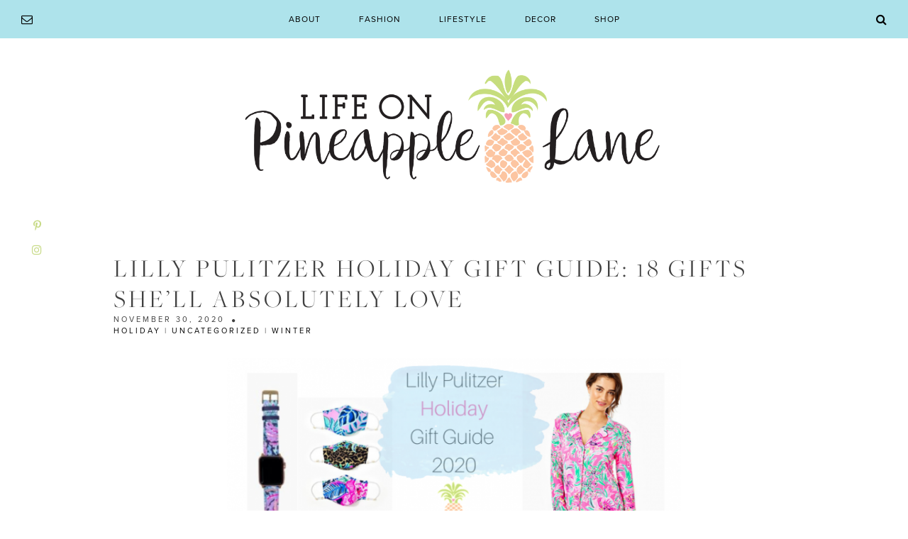

--- FILE ---
content_type: text/html; charset=UTF-8
request_url: https://lifeonpineapplelane.com/lilly-pulitzer-holiday-gift-guide-18-gifts-shell-absolutely-love/
body_size: 20191
content:
<!doctype html>
<html lang="en-US">
<head>
	<meta charset="UTF-8">
	<meta name="viewport" content="width=device-width, initial-scale=1">
	<link rel="profile" href="http://gmpg.org/xfn/11">
	<link href="https://fonts.googleapis.com/css?family=Karla|Oswald:300,400" rel="stylesheet">
	<link rel="stylesheet" href="https://use.typekit.net/ptc4mjr.css">
	<meta name="google-site-verification" content="zdex0HqdG8UuLjfQYpZRZAe1pk8JYuV3hA73LgRMh70" />
	<meta name="google-site-verification" content="zeK2Xv3xOduxxMrTcSDe0O3tlqP5xnCPjyqMkCsjb2s" />

	<script>
		(function(w, d, t, s, n) {
			w.FlodeskObject = n;
			var fn = function() {
			(w[n].q = w[n].q || []).push(arguments);
			};
			w[n] = w[n] || fn;
			var f = d.getElementsByTagName(t)[0];
			var e = d.createElement(t);
			var h = '?v=' + new Date().getTime();
			e.async = true;
			e.src = s + h;
			f.parentNode.insertBefore(e, f);
		})(window, document, 'script', 'https://assets.flodesk.com/universal.js', 'fd');
		window.fd('form', {
			formId: '5f159604b9c153002b5af750'
		});
	</script>

	<!-- Google tag (gtag.js) -->
    <script async src="https://www.googletagmanager.com/gtag/js?id=G-3FY66DZPCR"></script>
    <script>
    window.dataLayer = window.dataLayer || [];
    function gtag(){dataLayer.push(arguments);}
    gtag('js', new Date());

    gtag('config', 'G-3FY66DZPCR');
    </script>
	
	
<!-- [BEGIN] Metadata added via All-Meta-Tags plugin by Space X-Chimp ( https://www.spacexchimp.com ) -->
<meta name='p:domain_verify' content='7767696b446c4327a216536f8ab281a8' />
<!-- [END] Metadata added via All-Meta-Tags plugin by Space X-Chimp ( https://www.spacexchimp.com ) -->

<meta name='robots' content='index, follow, max-image-preview:large, max-snippet:-1, max-video-preview:-1' />
	<style>img:is([sizes="auto" i], [sizes^="auto," i]) { contain-intrinsic-size: 3000px 1500px }</style>
	
	<!-- This site is optimized with the Yoast SEO plugin v25.6 - https://yoast.com/wordpress/plugins/seo/ -->
	<title>Lilly Pulitzer Holiday Gift Guide: 18 Gifts She&#039;ll Absolutely Love - Life on Pineapple Lane</title>
	<meta name="description" content="Check out my Lilly Pulitzer Holiday Gift Guide for 2020! I&#039;ve rounded up the cutest Lilly gifts perfect for Christmas giving for any budget!" />
	<link rel="canonical" href="https://lifeonpineapplelane.com/lilly-pulitzer-holiday-gift-guide-18-gifts-shell-absolutely-love/" />
	<meta property="og:locale" content="en_US" />
	<meta property="og:type" content="article" />
	<meta property="og:title" content="Lilly Pulitzer Holiday Gift Guide: 18 Gifts She&#039;ll Absolutely Love - Life on Pineapple Lane" />
	<meta property="og:description" content="Check out my Lilly Pulitzer Holiday Gift Guide for 2020! I&#039;ve rounded up the cutest Lilly gifts perfect for Christmas giving for any budget!" />
	<meta property="og:url" content="https://lifeonpineapplelane.com/lilly-pulitzer-holiday-gift-guide-18-gifts-shell-absolutely-love/" />
	<meta property="og:site_name" content="Life on Pineapple Lane" />
	<meta property="article:published_time" content="2020-11-30T19:46:14+00:00" />
	<meta property="og:image" content="https://lifeonpineapplelane.com/wp-content/uploads/2020/11/Copy-of-Lilly-Pulitzer-Gift-Guide-copy-2.png" />
	<meta property="og:image:width" content="1080" />
	<meta property="og:image:height" content="1080" />
	<meta property="og:image:type" content="image/png" />
	<meta name="author" content="lifeonpineapplelane" />
	<meta name="twitter:card" content="summary_large_image" />
	<meta name="twitter:label1" content="Written by" />
	<meta name="twitter:data1" content="lifeonpineapplelane" />
	<meta name="twitter:label2" content="Est. reading time" />
	<meta name="twitter:data2" content="2 minutes" />
	<script type="application/ld+json" class="yoast-schema-graph">{"@context":"https://schema.org","@graph":[{"@type":"Article","@id":"https://lifeonpineapplelane.com/lilly-pulitzer-holiday-gift-guide-18-gifts-shell-absolutely-love/#article","isPartOf":{"@id":"https://lifeonpineapplelane.com/lilly-pulitzer-holiday-gift-guide-18-gifts-shell-absolutely-love/"},"author":{"name":"lifeonpineapplelane","@id":"https://lifeonpineapplelane.com/#/schema/person/4c44bf3273c581456b98461b469393a3"},"headline":"Lilly Pulitzer Holiday Gift Guide: 18 Gifts She&#8217;ll Absolutely Love","datePublished":"2020-11-30T19:46:14+00:00","mainEntityOfPage":{"@id":"https://lifeonpineapplelane.com/lilly-pulitzer-holiday-gift-guide-18-gifts-shell-absolutely-love/"},"wordCount":417,"commentCount":0,"publisher":{"@id":"https://lifeonpineapplelane.com/#organization"},"image":{"@id":"https://lifeonpineapplelane.com/lilly-pulitzer-holiday-gift-guide-18-gifts-shell-absolutely-love/#primaryimage"},"thumbnailUrl":"https://lifeonpineapplelane.com/wp-content/uploads/2020/11/Copy-of-Lilly-Pulitzer-Gift-Guide-copy-2.png","keywords":["christmas","holiday","Lilly Pulitzer","Lilly Pulitzer planner"],"articleSection":{"0":"Holiday","2":"Winter"},"inLanguage":"en-US","potentialAction":[{"@type":"CommentAction","name":"Comment","target":["https://lifeonpineapplelane.com/lilly-pulitzer-holiday-gift-guide-18-gifts-shell-absolutely-love/#respond"]}]},{"@type":"WebPage","@id":"https://lifeonpineapplelane.com/lilly-pulitzer-holiday-gift-guide-18-gifts-shell-absolutely-love/","url":"https://lifeonpineapplelane.com/lilly-pulitzer-holiday-gift-guide-18-gifts-shell-absolutely-love/","name":"Lilly Pulitzer Holiday Gift Guide: 18 Gifts She'll Absolutely Love - Life on Pineapple Lane","isPartOf":{"@id":"https://lifeonpineapplelane.com/#website"},"primaryImageOfPage":{"@id":"https://lifeonpineapplelane.com/lilly-pulitzer-holiday-gift-guide-18-gifts-shell-absolutely-love/#primaryimage"},"image":{"@id":"https://lifeonpineapplelane.com/lilly-pulitzer-holiday-gift-guide-18-gifts-shell-absolutely-love/#primaryimage"},"thumbnailUrl":"https://lifeonpineapplelane.com/wp-content/uploads/2020/11/Copy-of-Lilly-Pulitzer-Gift-Guide-copy-2.png","datePublished":"2020-11-30T19:46:14+00:00","description":"Check out my Lilly Pulitzer Holiday Gift Guide for 2020! I've rounded up the cutest Lilly gifts perfect for Christmas giving for any budget!","breadcrumb":{"@id":"https://lifeonpineapplelane.com/lilly-pulitzer-holiday-gift-guide-18-gifts-shell-absolutely-love/#breadcrumb"},"inLanguage":"en-US","potentialAction":[{"@type":"ReadAction","target":["https://lifeonpineapplelane.com/lilly-pulitzer-holiday-gift-guide-18-gifts-shell-absolutely-love/"]}]},{"@type":"ImageObject","inLanguage":"en-US","@id":"https://lifeonpineapplelane.com/lilly-pulitzer-holiday-gift-guide-18-gifts-shell-absolutely-love/#primaryimage","url":"https://lifeonpineapplelane.com/wp-content/uploads/2020/11/Copy-of-Lilly-Pulitzer-Gift-Guide-copy-2.png","contentUrl":"https://lifeonpineapplelane.com/wp-content/uploads/2020/11/Copy-of-Lilly-Pulitzer-Gift-Guide-copy-2.png","width":1080,"height":1080,"caption":"Lilly Pulitzer Holiday Gift Guide 2020"},{"@type":"BreadcrumbList","@id":"https://lifeonpineapplelane.com/lilly-pulitzer-holiday-gift-guide-18-gifts-shell-absolutely-love/#breadcrumb","itemListElement":[{"@type":"ListItem","position":1,"name":"Home","item":"https://lifeonpineapplelane.com/"},{"@type":"ListItem","position":2,"name":"Lilly Pulitzer Holiday Gift Guide: 18 Gifts She&#8217;ll Absolutely Love"}]},{"@type":"WebSite","@id":"https://lifeonpineapplelane.com/#website","url":"https://lifeonpineapplelane.com/","name":"Life on Pineapple Lane","description":"A lifestyle, travel, fashion and design blog","publisher":{"@id":"https://lifeonpineapplelane.com/#organization"},"potentialAction":[{"@type":"SearchAction","target":{"@type":"EntryPoint","urlTemplate":"https://lifeonpineapplelane.com/?s={search_term_string}"},"query-input":{"@type":"PropertyValueSpecification","valueRequired":true,"valueName":"search_term_string"}}],"inLanguage":"en-US"},{"@type":"Organization","@id":"https://lifeonpineapplelane.com/#organization","name":"Life on Pineapple Lane","url":"https://lifeonpineapplelane.com/","logo":{"@type":"ImageObject","inLanguage":"en-US","@id":"https://lifeonpineapplelane.com/#/schema/logo/image/","url":"https://lifeonpineapplelane.com/wp-content/uploads/2017/11/LOPL2-e1527093283914.png","contentUrl":"https://lifeonpineapplelane.com/wp-content/uploads/2017/11/LOPL2-e1527093283914.png","width":1013,"height":338,"caption":"Life on Pineapple Lane"},"image":{"@id":"https://lifeonpineapplelane.com/#/schema/logo/image/"},"sameAs":["https://www.instagram.com/lifeonpineapplelane/","https://www.pinterest.com/lifeonpineapple/"]},{"@type":"Person","@id":"https://lifeonpineapplelane.com/#/schema/person/4c44bf3273c581456b98461b469393a3","name":"lifeonpineapplelane","image":{"@type":"ImageObject","inLanguage":"en-US","@id":"https://lifeonpineapplelane.com/#/schema/person/image/","url":"https://secure.gravatar.com/avatar/3cc0d9d98b6ef1d71df544fed837bdec6ccb0e02bee45370af552dc0073ab37e?s=96&d=mm&r=g","contentUrl":"https://secure.gravatar.com/avatar/3cc0d9d98b6ef1d71df544fed837bdec6ccb0e02bee45370af552dc0073ab37e?s=96&d=mm&r=g","caption":"lifeonpineapplelane"}}]}</script>
	<!-- / Yoast SEO plugin. -->


<link rel="alternate" type="application/rss+xml" title="Life on Pineapple Lane &raquo; Feed" href="https://lifeonpineapplelane.com/feed/" />
<link rel="alternate" type="application/rss+xml" title="Life on Pineapple Lane &raquo; Comments Feed" href="https://lifeonpineapplelane.com/comments/feed/" />
<link rel="alternate" type="application/rss+xml" title="Life on Pineapple Lane &raquo; Lilly Pulitzer Holiday Gift Guide: 18 Gifts She&#8217;ll Absolutely Love Comments Feed" href="https://lifeonpineapplelane.com/lilly-pulitzer-holiday-gift-guide-18-gifts-shell-absolutely-love/feed/" />
<script type="text/javascript">
/* <![CDATA[ */
window._wpemojiSettings = {"baseUrl":"https:\/\/s.w.org\/images\/core\/emoji\/16.0.1\/72x72\/","ext":".png","svgUrl":"https:\/\/s.w.org\/images\/core\/emoji\/16.0.1\/svg\/","svgExt":".svg","source":{"concatemoji":"https:\/\/lifeonpineapplelane.com\/wp-includes\/js\/wp-emoji-release.min.js?ver=6.8.2"}};
/*! This file is auto-generated */
!function(s,n){var o,i,e;function c(e){try{var t={supportTests:e,timestamp:(new Date).valueOf()};sessionStorage.setItem(o,JSON.stringify(t))}catch(e){}}function p(e,t,n){e.clearRect(0,0,e.canvas.width,e.canvas.height),e.fillText(t,0,0);var t=new Uint32Array(e.getImageData(0,0,e.canvas.width,e.canvas.height).data),a=(e.clearRect(0,0,e.canvas.width,e.canvas.height),e.fillText(n,0,0),new Uint32Array(e.getImageData(0,0,e.canvas.width,e.canvas.height).data));return t.every(function(e,t){return e===a[t]})}function u(e,t){e.clearRect(0,0,e.canvas.width,e.canvas.height),e.fillText(t,0,0);for(var n=e.getImageData(16,16,1,1),a=0;a<n.data.length;a++)if(0!==n.data[a])return!1;return!0}function f(e,t,n,a){switch(t){case"flag":return n(e,"\ud83c\udff3\ufe0f\u200d\u26a7\ufe0f","\ud83c\udff3\ufe0f\u200b\u26a7\ufe0f")?!1:!n(e,"\ud83c\udde8\ud83c\uddf6","\ud83c\udde8\u200b\ud83c\uddf6")&&!n(e,"\ud83c\udff4\udb40\udc67\udb40\udc62\udb40\udc65\udb40\udc6e\udb40\udc67\udb40\udc7f","\ud83c\udff4\u200b\udb40\udc67\u200b\udb40\udc62\u200b\udb40\udc65\u200b\udb40\udc6e\u200b\udb40\udc67\u200b\udb40\udc7f");case"emoji":return!a(e,"\ud83e\udedf")}return!1}function g(e,t,n,a){var r="undefined"!=typeof WorkerGlobalScope&&self instanceof WorkerGlobalScope?new OffscreenCanvas(300,150):s.createElement("canvas"),o=r.getContext("2d",{willReadFrequently:!0}),i=(o.textBaseline="top",o.font="600 32px Arial",{});return e.forEach(function(e){i[e]=t(o,e,n,a)}),i}function t(e){var t=s.createElement("script");t.src=e,t.defer=!0,s.head.appendChild(t)}"undefined"!=typeof Promise&&(o="wpEmojiSettingsSupports",i=["flag","emoji"],n.supports={everything:!0,everythingExceptFlag:!0},e=new Promise(function(e){s.addEventListener("DOMContentLoaded",e,{once:!0})}),new Promise(function(t){var n=function(){try{var e=JSON.parse(sessionStorage.getItem(o));if("object"==typeof e&&"number"==typeof e.timestamp&&(new Date).valueOf()<e.timestamp+604800&&"object"==typeof e.supportTests)return e.supportTests}catch(e){}return null}();if(!n){if("undefined"!=typeof Worker&&"undefined"!=typeof OffscreenCanvas&&"undefined"!=typeof URL&&URL.createObjectURL&&"undefined"!=typeof Blob)try{var e="postMessage("+g.toString()+"("+[JSON.stringify(i),f.toString(),p.toString(),u.toString()].join(",")+"));",a=new Blob([e],{type:"text/javascript"}),r=new Worker(URL.createObjectURL(a),{name:"wpTestEmojiSupports"});return void(r.onmessage=function(e){c(n=e.data),r.terminate(),t(n)})}catch(e){}c(n=g(i,f,p,u))}t(n)}).then(function(e){for(var t in e)n.supports[t]=e[t],n.supports.everything=n.supports.everything&&n.supports[t],"flag"!==t&&(n.supports.everythingExceptFlag=n.supports.everythingExceptFlag&&n.supports[t]);n.supports.everythingExceptFlag=n.supports.everythingExceptFlag&&!n.supports.flag,n.DOMReady=!1,n.readyCallback=function(){n.DOMReady=!0}}).then(function(){return e}).then(function(){var e;n.supports.everything||(n.readyCallback(),(e=n.source||{}).concatemoji?t(e.concatemoji):e.wpemoji&&e.twemoji&&(t(e.twemoji),t(e.wpemoji)))}))}((window,document),window._wpemojiSettings);
/* ]]> */
</script>
<link rel='stylesheet' id='sbi_styles-css' href='https://lifeonpineapplelane.com/wp-content/plugins/instagram-feed-pro/css/sbi-styles.min.css?ver=6.0.6' type='text/css' media='all' />
<style id='wp-emoji-styles-inline-css' type='text/css'>

	img.wp-smiley, img.emoji {
		display: inline !important;
		border: none !important;
		box-shadow: none !important;
		height: 1em !important;
		width: 1em !important;
		margin: 0 0.07em !important;
		vertical-align: -0.1em !important;
		background: none !important;
		padding: 0 !important;
	}
</style>
<link rel='stylesheet' id='wp-block-library-css' href='https://lifeonpineapplelane.com/wp-includes/css/dist/block-library/style.min.css?ver=6.8.2' type='text/css' media='all' />
<style id='classic-theme-styles-inline-css' type='text/css'>
/*! This file is auto-generated */
.wp-block-button__link{color:#fff;background-color:#32373c;border-radius:9999px;box-shadow:none;text-decoration:none;padding:calc(.667em + 2px) calc(1.333em + 2px);font-size:1.125em}.wp-block-file__button{background:#32373c;color:#fff;text-decoration:none}
</style>
<style id='global-styles-inline-css' type='text/css'>
:root{--wp--preset--aspect-ratio--square: 1;--wp--preset--aspect-ratio--4-3: 4/3;--wp--preset--aspect-ratio--3-4: 3/4;--wp--preset--aspect-ratio--3-2: 3/2;--wp--preset--aspect-ratio--2-3: 2/3;--wp--preset--aspect-ratio--16-9: 16/9;--wp--preset--aspect-ratio--9-16: 9/16;--wp--preset--color--black: #000000;--wp--preset--color--cyan-bluish-gray: #abb8c3;--wp--preset--color--white: #ffffff;--wp--preset--color--pale-pink: #f78da7;--wp--preset--color--vivid-red: #cf2e2e;--wp--preset--color--luminous-vivid-orange: #ff6900;--wp--preset--color--luminous-vivid-amber: #fcb900;--wp--preset--color--light-green-cyan: #7bdcb5;--wp--preset--color--vivid-green-cyan: #00d084;--wp--preset--color--pale-cyan-blue: #8ed1fc;--wp--preset--color--vivid-cyan-blue: #0693e3;--wp--preset--color--vivid-purple: #9b51e0;--wp--preset--gradient--vivid-cyan-blue-to-vivid-purple: linear-gradient(135deg,rgba(6,147,227,1) 0%,rgb(155,81,224) 100%);--wp--preset--gradient--light-green-cyan-to-vivid-green-cyan: linear-gradient(135deg,rgb(122,220,180) 0%,rgb(0,208,130) 100%);--wp--preset--gradient--luminous-vivid-amber-to-luminous-vivid-orange: linear-gradient(135deg,rgba(252,185,0,1) 0%,rgba(255,105,0,1) 100%);--wp--preset--gradient--luminous-vivid-orange-to-vivid-red: linear-gradient(135deg,rgba(255,105,0,1) 0%,rgb(207,46,46) 100%);--wp--preset--gradient--very-light-gray-to-cyan-bluish-gray: linear-gradient(135deg,rgb(238,238,238) 0%,rgb(169,184,195) 100%);--wp--preset--gradient--cool-to-warm-spectrum: linear-gradient(135deg,rgb(74,234,220) 0%,rgb(151,120,209) 20%,rgb(207,42,186) 40%,rgb(238,44,130) 60%,rgb(251,105,98) 80%,rgb(254,248,76) 100%);--wp--preset--gradient--blush-light-purple: linear-gradient(135deg,rgb(255,206,236) 0%,rgb(152,150,240) 100%);--wp--preset--gradient--blush-bordeaux: linear-gradient(135deg,rgb(254,205,165) 0%,rgb(254,45,45) 50%,rgb(107,0,62) 100%);--wp--preset--gradient--luminous-dusk: linear-gradient(135deg,rgb(255,203,112) 0%,rgb(199,81,192) 50%,rgb(65,88,208) 100%);--wp--preset--gradient--pale-ocean: linear-gradient(135deg,rgb(255,245,203) 0%,rgb(182,227,212) 50%,rgb(51,167,181) 100%);--wp--preset--gradient--electric-grass: linear-gradient(135deg,rgb(202,248,128) 0%,rgb(113,206,126) 100%);--wp--preset--gradient--midnight: linear-gradient(135deg,rgb(2,3,129) 0%,rgb(40,116,252) 100%);--wp--preset--font-size--small: 13px;--wp--preset--font-size--medium: 20px;--wp--preset--font-size--large: 36px;--wp--preset--font-size--x-large: 42px;--wp--preset--spacing--20: 0.44rem;--wp--preset--spacing--30: 0.67rem;--wp--preset--spacing--40: 1rem;--wp--preset--spacing--50: 1.5rem;--wp--preset--spacing--60: 2.25rem;--wp--preset--spacing--70: 3.38rem;--wp--preset--spacing--80: 5.06rem;--wp--preset--shadow--natural: 6px 6px 9px rgba(0, 0, 0, 0.2);--wp--preset--shadow--deep: 12px 12px 50px rgba(0, 0, 0, 0.4);--wp--preset--shadow--sharp: 6px 6px 0px rgba(0, 0, 0, 0.2);--wp--preset--shadow--outlined: 6px 6px 0px -3px rgba(255, 255, 255, 1), 6px 6px rgba(0, 0, 0, 1);--wp--preset--shadow--crisp: 6px 6px 0px rgba(0, 0, 0, 1);}:where(.is-layout-flex){gap: 0.5em;}:where(.is-layout-grid){gap: 0.5em;}body .is-layout-flex{display: flex;}.is-layout-flex{flex-wrap: wrap;align-items: center;}.is-layout-flex > :is(*, div){margin: 0;}body .is-layout-grid{display: grid;}.is-layout-grid > :is(*, div){margin: 0;}:where(.wp-block-columns.is-layout-flex){gap: 2em;}:where(.wp-block-columns.is-layout-grid){gap: 2em;}:where(.wp-block-post-template.is-layout-flex){gap: 1.25em;}:where(.wp-block-post-template.is-layout-grid){gap: 1.25em;}.has-black-color{color: var(--wp--preset--color--black) !important;}.has-cyan-bluish-gray-color{color: var(--wp--preset--color--cyan-bluish-gray) !important;}.has-white-color{color: var(--wp--preset--color--white) !important;}.has-pale-pink-color{color: var(--wp--preset--color--pale-pink) !important;}.has-vivid-red-color{color: var(--wp--preset--color--vivid-red) !important;}.has-luminous-vivid-orange-color{color: var(--wp--preset--color--luminous-vivid-orange) !important;}.has-luminous-vivid-amber-color{color: var(--wp--preset--color--luminous-vivid-amber) !important;}.has-light-green-cyan-color{color: var(--wp--preset--color--light-green-cyan) !important;}.has-vivid-green-cyan-color{color: var(--wp--preset--color--vivid-green-cyan) !important;}.has-pale-cyan-blue-color{color: var(--wp--preset--color--pale-cyan-blue) !important;}.has-vivid-cyan-blue-color{color: var(--wp--preset--color--vivid-cyan-blue) !important;}.has-vivid-purple-color{color: var(--wp--preset--color--vivid-purple) !important;}.has-black-background-color{background-color: var(--wp--preset--color--black) !important;}.has-cyan-bluish-gray-background-color{background-color: var(--wp--preset--color--cyan-bluish-gray) !important;}.has-white-background-color{background-color: var(--wp--preset--color--white) !important;}.has-pale-pink-background-color{background-color: var(--wp--preset--color--pale-pink) !important;}.has-vivid-red-background-color{background-color: var(--wp--preset--color--vivid-red) !important;}.has-luminous-vivid-orange-background-color{background-color: var(--wp--preset--color--luminous-vivid-orange) !important;}.has-luminous-vivid-amber-background-color{background-color: var(--wp--preset--color--luminous-vivid-amber) !important;}.has-light-green-cyan-background-color{background-color: var(--wp--preset--color--light-green-cyan) !important;}.has-vivid-green-cyan-background-color{background-color: var(--wp--preset--color--vivid-green-cyan) !important;}.has-pale-cyan-blue-background-color{background-color: var(--wp--preset--color--pale-cyan-blue) !important;}.has-vivid-cyan-blue-background-color{background-color: var(--wp--preset--color--vivid-cyan-blue) !important;}.has-vivid-purple-background-color{background-color: var(--wp--preset--color--vivid-purple) !important;}.has-black-border-color{border-color: var(--wp--preset--color--black) !important;}.has-cyan-bluish-gray-border-color{border-color: var(--wp--preset--color--cyan-bluish-gray) !important;}.has-white-border-color{border-color: var(--wp--preset--color--white) !important;}.has-pale-pink-border-color{border-color: var(--wp--preset--color--pale-pink) !important;}.has-vivid-red-border-color{border-color: var(--wp--preset--color--vivid-red) !important;}.has-luminous-vivid-orange-border-color{border-color: var(--wp--preset--color--luminous-vivid-orange) !important;}.has-luminous-vivid-amber-border-color{border-color: var(--wp--preset--color--luminous-vivid-amber) !important;}.has-light-green-cyan-border-color{border-color: var(--wp--preset--color--light-green-cyan) !important;}.has-vivid-green-cyan-border-color{border-color: var(--wp--preset--color--vivid-green-cyan) !important;}.has-pale-cyan-blue-border-color{border-color: var(--wp--preset--color--pale-cyan-blue) !important;}.has-vivid-cyan-blue-border-color{border-color: var(--wp--preset--color--vivid-cyan-blue) !important;}.has-vivid-purple-border-color{border-color: var(--wp--preset--color--vivid-purple) !important;}.has-vivid-cyan-blue-to-vivid-purple-gradient-background{background: var(--wp--preset--gradient--vivid-cyan-blue-to-vivid-purple) !important;}.has-light-green-cyan-to-vivid-green-cyan-gradient-background{background: var(--wp--preset--gradient--light-green-cyan-to-vivid-green-cyan) !important;}.has-luminous-vivid-amber-to-luminous-vivid-orange-gradient-background{background: var(--wp--preset--gradient--luminous-vivid-amber-to-luminous-vivid-orange) !important;}.has-luminous-vivid-orange-to-vivid-red-gradient-background{background: var(--wp--preset--gradient--luminous-vivid-orange-to-vivid-red) !important;}.has-very-light-gray-to-cyan-bluish-gray-gradient-background{background: var(--wp--preset--gradient--very-light-gray-to-cyan-bluish-gray) !important;}.has-cool-to-warm-spectrum-gradient-background{background: var(--wp--preset--gradient--cool-to-warm-spectrum) !important;}.has-blush-light-purple-gradient-background{background: var(--wp--preset--gradient--blush-light-purple) !important;}.has-blush-bordeaux-gradient-background{background: var(--wp--preset--gradient--blush-bordeaux) !important;}.has-luminous-dusk-gradient-background{background: var(--wp--preset--gradient--luminous-dusk) !important;}.has-pale-ocean-gradient-background{background: var(--wp--preset--gradient--pale-ocean) !important;}.has-electric-grass-gradient-background{background: var(--wp--preset--gradient--electric-grass) !important;}.has-midnight-gradient-background{background: var(--wp--preset--gradient--midnight) !important;}.has-small-font-size{font-size: var(--wp--preset--font-size--small) !important;}.has-medium-font-size{font-size: var(--wp--preset--font-size--medium) !important;}.has-large-font-size{font-size: var(--wp--preset--font-size--large) !important;}.has-x-large-font-size{font-size: var(--wp--preset--font-size--x-large) !important;}
:where(.wp-block-post-template.is-layout-flex){gap: 1.25em;}:where(.wp-block-post-template.is-layout-grid){gap: 1.25em;}
:where(.wp-block-columns.is-layout-flex){gap: 2em;}:where(.wp-block-columns.is-layout-grid){gap: 2em;}
:root :where(.wp-block-pullquote){font-size: 1.5em;line-height: 1.6;}
</style>
<link rel='stylesheet' id='jpibfi-style-css' href='https://lifeonpineapplelane.com/wp-content/plugins/jquery-pin-it-button-for-images/css/client.css?ver=3.0.6' type='text/css' media='all' />
<link rel='stylesheet' id='jessa-style-css' href='https://lifeonpineapplelane.com/wp-content/themes/life-on-pineapple-lane/style.css?ver=6.8.2' type='text/css' media='all' />
<link rel='stylesheet' id='fontawesome-style-css' href='https://lifeonpineapplelane.com/wp-content/themes/life-on-pineapple-lane/inc/fonts/css/font-awesome.min.css?ver=6.8.2' type='text/css' media='all' />
<link rel='stylesheet' id='slick-style-css' href='https://lifeonpineapplelane.com/wp-content/themes/life-on-pineapple-lane/js/slick/slick.css?ver=6.8.2' type='text/css' media='all' />
<link rel='stylesheet' id='crop-style-css' href='https://lifeonpineapplelane.com/wp-content/themes/life-on-pineapple-lane/js/crop/crop.css?ver=6.8.2' type='text/css' media='all' />
<link rel='stylesheet' id='slick-theme-style-css' href='https://lifeonpineapplelane.com/wp-content/themes/life-on-pineapple-lane/js/slick/slick-theme.css?ver=6.8.2' type='text/css' media='all' />
<script type="text/javascript" src="https://lifeonpineapplelane.com/wp-includes/js/jquery/jquery.min.js?ver=3.7.1" id="jquery-core-js"></script>
<script type="text/javascript" src="https://lifeonpineapplelane.com/wp-includes/js/jquery/jquery-migrate.min.js?ver=3.4.1" id="jquery-migrate-js"></script>
<link rel="https://api.w.org/" href="https://lifeonpineapplelane.com/wp-json/" /><link rel="alternate" title="JSON" type="application/json" href="https://lifeonpineapplelane.com/wp-json/wp/v2/posts/2632" /><link rel="EditURI" type="application/rsd+xml" title="RSD" href="https://lifeonpineapplelane.com/xmlrpc.php?rsd" />
<meta name="generator" content="WordPress 6.8.2" />
<link rel='shortlink' href='https://lifeonpineapplelane.com/?p=2632' />
<link rel="alternate" title="oEmbed (JSON)" type="application/json+oembed" href="https://lifeonpineapplelane.com/wp-json/oembed/1.0/embed?url=https%3A%2F%2Flifeonpineapplelane.com%2Flilly-pulitzer-holiday-gift-guide-18-gifts-shell-absolutely-love%2F" />
<link rel="alternate" title="oEmbed (XML)" type="text/xml+oembed" href="https://lifeonpineapplelane.com/wp-json/oembed/1.0/embed?url=https%3A%2F%2Flifeonpineapplelane.com%2Flilly-pulitzer-holiday-gift-guide-18-gifts-shell-absolutely-love%2F&#038;format=xml" />
<style type="text/css">
	a.pinit-button.custom span {
		}

	.pinit-hover {
		opacity: 0.8 !important;
		filter: alpha(opacity=80) !important;
	}
	a.pinit-button {
	border-bottom: 0 !important;
	box-shadow: none !important;
	margin-bottom: 0 !important;
}
a.pinit-button::after {
    display: none;
}</style>
		<!-- Custom Feeds for Instagram CSS -->
<style type="text/css">
#sb_instagram .sbi_photo img { display: block !important; }
</style>
<link rel="pingback" href="https://lifeonpineapplelane.com/xmlrpc.php"><style type="text/css">.recentcomments a{display:inline !important;padding:0 !important;margin:0 !important;}</style></head>

<body class="wp-singular post-template-default single single-post postid-2632 single-format-standard wp-theme-life-on-pineapple-lane">



<div id="social-icons">
			<a class="social-icon" href="//pinterest.com/lifeonpineapple" target="_blank"><i class="fa fa-pinterest-p" aria-hidden="true"></i></a>	<a id="instagram-hover" class="social-icon" href="//instagram.com/lifeonpineapplelane" target="_blank"><i class="fa fa-instagram" aria-hidden="true"></i></a></div>

<div id="page" class="site">
	<a class="skip-link screen-reader-text" href="#content">Skip to content</a>

	<div id="waypoint"></div>
	<header id="masthead" class="site-header">
		<div id="site-navigation-wrap" class="dark_nav">

			<nav id="site-navigation" class="main-navigation" role="navigation">
				<button class="menu-toggle" aria-controls="primary-menu" aria-expanded="false"><i class="fa fa-bars" aria-hidden="true"></i></button>
				<div id="primary-nav" class="menu-menu-container"><ul id="primary-menu" class="menu"><li id="menu-item-440" class="menu-item menu-item-type-post_type menu-item-object-page menu-item-440"><a href="https://lifeonpineapplelane.com/about/">About</a></li>
<li id="menu-item-53" class="menu-item menu-item-type-taxonomy menu-item-object-category current-post-ancestor menu-item-53"><a href="https://lifeonpineapplelane.com/category/fashion-beauty/">Fashion</a></li>
<li id="menu-item-52" class="menu-item menu-item-type-taxonomy menu-item-object-category current-post-ancestor menu-item-52"><a href="https://lifeonpineapplelane.com/category/lifestyle/">Lifestyle</a></li>
<li id="menu-item-463" class="menu-item menu-item-type-taxonomy menu-item-object-category menu-item-463"><a href="https://lifeonpineapplelane.com/category/decor/">Decor</a></li>
<li id="menu-item-441" class="menu-item menu-item-type-post_type menu-item-object-page menu-item-441"><a href="https://lifeonpineapplelane.com/shop-my-instagram/">Shop</a></li>
</ul></div>			</nav><!-- #site-navigation -->

			<a id="subscribe-wrapper-nav" class="subscribe-wrapper-nav" href="#"><i class="fa fa-envelope-o" aria-hidden="true"></i></a>
			<a id="search-wrapper-nav" class="search-wrapper search-modal-link" href="#"><i class="fa fa-search"></i></a>
			

		</div>

		<section id="instafeed">
			<div id="instafeed-handle">
				<a class="instafeed-handle-link" href="//instagram.com/lifeonpineapplelane" target="_blank">
					<span class="ig-username">@lifeonpineapplelane</span>
				</a>
			</div>
			
<div id="sb_instagram"  class="sbi sbi_mob_col_auto sbi_tab_col_2 sbi_col_6 sbi_width_resp" style="padding-bottom: 2px;width: 100%;" data-feedid="sbi_lifeonpineapplelane#6"  data-res="auto" data-cols="6" data-colsmobile="auto" data-colstablet="2" data-num="6" data-nummobile="" data-shortcode-atts="{&quot;num&quot;:&quot;6&quot;,&quot;cols&quot;:&quot;6&quot;}"  data-postid="2632" data-locatornonce="55fa83057b" data-options="{&quot;grid&quot;:true,&quot;avatars&quot;:{&quot;lifeonpineapplelane&quot;:&quot;&quot;,&quot;LCLlifeonpineapplelane&quot;:1},&quot;colsmobile&quot;:&quot;auto&quot;,&quot;colstablet&quot;:2,&quot;captionsize&quot;:13,&quot;captionlength&quot;:50}">


    <div id="sbi_images" style="padding: 1px;">
		    </div>

	<div id="sbi_load" >

	
	        <span class="sbi_follow_btn">
        <a href="https://www.instagram.com/lifeonpineapplelane/" data-button-hover="#359dff" target="_blank" rel="nofollow noopener">
            <svg class="svg-inline--fa fa-instagram fa-w-14" aria-hidden="true" data-fa-processed="" aria-label="Instagram" data-prefix="fab" data-icon="instagram" role="img" viewBox="0 0 448 512">
	                <path fill="currentColor" d="M224.1 141c-63.6 0-114.9 51.3-114.9 114.9s51.3 114.9 114.9 114.9S339 319.5 339 255.9 287.7 141 224.1 141zm0 189.6c-41.1 0-74.7-33.5-74.7-74.7s33.5-74.7 74.7-74.7 74.7 33.5 74.7 74.7-33.6 74.7-74.7 74.7zm146.4-194.3c0 14.9-12 26.8-26.8 26.8-14.9 0-26.8-12-26.8-26.8s12-26.8 26.8-26.8 26.8 12 26.8 26.8zm76.1 27.2c-1.7-35.9-9.9-67.7-36.2-93.9-26.2-26.2-58-34.4-93.9-36.2-37-2.1-147.9-2.1-184.9 0-35.8 1.7-67.6 9.9-93.9 36.1s-34.4 58-36.2 93.9c-2.1 37-2.1 147.9 0 184.9 1.7 35.9 9.9 67.7 36.2 93.9s58 34.4 93.9 36.2c37 2.1 147.9 2.1 184.9 0 35.9-1.7 67.7-9.9 93.9-36.2 26.2-26.2 34.4-58 36.2-93.9 2.1-37 2.1-147.8 0-184.8zM398.8 388c-7.8 19.6-22.9 34.7-42.6 42.6-29.5 11.7-99.5 9-132.1 9s-102.7 2.6-132.1-9c-19.6-7.8-34.7-22.9-42.6-42.6-11.7-29.5-9-99.5-9-132.1s-2.6-102.7 9-132.1c7.8-19.6 22.9-34.7 42.6-42.6 29.5-11.7 99.5-9 132.1-9s102.7-2.6 132.1 9c19.6 7.8 34.7 22.9 42.6 42.6 11.7 29.5 9 99.5 9 132.1s2.7 102.7-9 132.1z"></path>
	            </svg>            <span>Follow on Instagram</span>
        </a>
    </span>
	
</div>
	    <span class="sbi_resized_image_data" data-feed-id="sbi_lifeonpineapplelane#6" data-resized="[]">
	</span>
	        <div id="sbi_mod_error">
            <span>This error message is only visible to WordPress admins</span><br />
        <div><strong>There has been a problem with your Instagram Feed.</strong></div>        </div>
        
</div>

		</section>
	</header><!-- #masthead -->

	<a id="logo-wrap" href="https://lifeonpineapplelane.com/">
		<img src="https://lifeonpineapplelane.com/wp-content/uploads/2017/11/LOPL2-e1527093283914.png">
	</a>

	<div id="content" class="site-content">

	<div id="primary" class="content-area">
		<main id="main" class="site-main">

		
<article id="post-2632" class="post-2632 post type-post status-publish format-standard has-post-thumbnail hentry category-holiday category-uncategorized category-winter tag-christmas tag-holiday tag-lilly-pulitzer tag-lilly-pulitzer-planner">
	<header class="entry-header container-med">
		<h1 class="entry-title">Lilly Pulitzer Holiday Gift Guide: 18 Gifts She&#8217;ll Absolutely Love</h1>		<div class="entry-meta">
			<span class="post-date">November 30, 2020</span>
			<span class="post-meta-sep"><i class="fa fa-circle" aria-hidden="true"></i></span>
			<span class="post-cats"><a href="https://lifeonpineapplelane.com/category/lifestyle/holiday/" rel="category tag">Holiday</a><span class="cat-sep">|</span><a href="https://lifeonpineapplelane.com/category/uncategorized/" rel="category tag">Uncategorized</a><span class="cat-sep">|</span><a href="https://lifeonpineapplelane.com/category/fashion-beauty/winter/" rel="category tag">Winter</a></span>
		</div>
	</header><!-- .entry-header -->

	<div class="entry-content container-med">
		<input class="jpibfi" type="hidden"><h3 style="text-align: center;"><img fetchpriority="high" decoding="async" class="aligncenter size-large wp-image-2650" src="https://lifeonpineapplelane.com/wp-content/uploads/2020/11/Lilly-Pulitzer-Gift-Guide-683x1024.png" alt="" width="640" height="960" data-jpibfi-post-excerpt="Anyone who knows me, knows I love Lilly Pulitzer! I am so excited to share my Lilly Pulitzer Holiday Gift Guide with you! I&#039;ve rounded up all the cutest Lilly pieces that make perfect gifts for Christmas!" data-jpibfi-post-url="https://lifeonpineapplelane.com/lilly-pulitzer-holiday-gift-guide-18-gifts-shell-absolutely-love/" data-jpibfi-post-title="Lilly Pulitzer Holiday Gift Guide: 18 Gifts She&#8217;ll Absolutely Love" data-jpibfi-src="https://lifeonpineapplelane.com/wp-content/uploads/2020/11/Lilly-Pulitzer-Gift-Guide-683x1024.png" srcset="https://lifeonpineapplelane.com/wp-content/uploads/2020/11/Lilly-Pulitzer-Gift-Guide-683x1024.png 683w, https://lifeonpineapplelane.com/wp-content/uploads/2020/11/Lilly-Pulitzer-Gift-Guide-200x300.png 200w, https://lifeonpineapplelane.com/wp-content/uploads/2020/11/Lilly-Pulitzer-Gift-Guide-768x1152.png 768w, https://lifeonpineapplelane.com/wp-content/uploads/2020/11/Lilly-Pulitzer-Gift-Guide.png 800w" sizes="(max-width: 640px) 100vw, 640px" /><a href="https://rstyle.me/+6rAq-tOtUvpIw6qPBsJFKg">1</a> // <a href="https://rstyle.me/+ykXqFi5hFZkFIb4DKL_Hkw">2</a> //<a href="https://rstyle.me/+KRc6YaX8GHASa_D94P3IsQ"> 3</a> // <a href="https://rstyle.me/+pyGBCGDdiU-9TVSIY5KnaQ">4</a> // <a href="https://rstyle.me/+D5Zpv6nXgyHqCcXMRVYF4A">5 </a>// <a href="https://rstyle.me/+wIWyrt5XiySeO1vw6XfDqA">6</a> //<a href="https://rstyle.me/+NlOIc4DdB98Pa3fSspGW6Q"> 7</a> // <a href="https://rstyle.me/+qO8_rf43IxwFScVp3VrUPA">8</a> // <a href="https://rstyle.me/+wAjxjfFpqC-nEQ18tzCFDQ">9</a> // <a href="https://rstyle.me/+2Vxfn-72d1pLmuFQ1lLpaw">10</a> // <a href="https://rstyle.me/+0ONwKds3swM_kR7D9ySIxQ">11</a> //<a href="https://rstyle.me/+vy1RK-LGIa1qQvqdKbM64Q">12</a> // <a href="https://rstyle.me/+SrCCGqyQ1Ay3pywJZ7MQxg">13</a> // <a href="https://rstyle.me/+xgx2N8f178H-q4bE1ziMyw">14</a> // <a href="https://rstyle.me/+Rysm0VpZm_gCuwSKl-Y0ww">15</a> //<a href="https://rstyle.me/+x9ZXayyHsDsLww2mpZAhFw"> 16</a> //</h3>
<p>&nbsp;</p>
<div class="shopthepost-widget" data-widget-id="4272712">
                <script type="text/javascript" language="javascript">
                    !function(d,s,id){
                        var e, p = /^http:/.test(d.location) ? 'http' : 'https';
                        if(!d.getElementById(id)) {
                            e     = d.createElement(s);
                            e.id  = id;
                            e.src = p + '://widgets.rewardstyle.com/js/shopthepost.js';
                            d.body.appendChild(e);
                        }
                        if(typeof window.__stp === 'object') if(d.readyState === 'complete') {
                            window.__stp.init();
                        }
                    }(document, 'script', 'shopthepost-script');
                </script>
                <div class="rs-adblock">
                    <img decoding="async" src="//assets.rewardstyle.com/images/search/350.gif" style="width:15px;height:15px;" onerror="this.parentNode.innerHTML='Turn off your ad blocker to view content'" />
                    <noscript>Turn on your JavaScript to view content</noscript>
                </div>
            </div>
<p>&nbsp;</p>
<p>&nbsp;</p>
<p>Anyone who knows me, knows I love Lilly Pulitzer! I am so excited to share my Lilly Pulitzer Holiday Gift Guide with you! I&#8217;ve spent some time rounding up all the cutest Lilly pieces that make perfect gifts for Christmas! Let&#8217;s Dive in.</p>
<p>&nbsp;</p>
<p>My annual Christmas gift from my son Wil is the <a href="https://rstyle.me/+vy1RK-LGIa1qQvqdKbM64Q"><strong>Lilly Planner</strong></a>. He gets me one every year and he knows I love it. He&#8217;s cute and always makes sure to write a sweet note inside and mark his birthday on February 27th (as if I could forget!). This is a perfect gift for someone (like me!) who still likes a paper and pen to keep track of their plans and important dates.</p>
<p>&nbsp;</p>
<p><img decoding="async" class="aligncenter size-full wp-image-1926" src="https://lifeonpineapplelane.com/wp-content/uploads/2020/01/IMG_0377.jpg" alt="Lilly Pulitzer Holiday Gift Guide" width="3024" height="4032" data-jpibfi-post-excerpt="Anyone who knows me, knows I love Lilly Pulitzer! I am so excited to share my Lilly Pulitzer Holiday Gift Guide with you! I&#039;ve rounded up all the cutest Lilly pieces that make perfect gifts for Christmas!" data-jpibfi-post-url="https://lifeonpineapplelane.com/lilly-pulitzer-holiday-gift-guide-18-gifts-shell-absolutely-love/" data-jpibfi-post-title="Lilly Pulitzer Holiday Gift Guide: 18 Gifts She&#8217;ll Absolutely Love" data-jpibfi-src="https://lifeonpineapplelane.com/wp-content/uploads/2020/01/IMG_0377.jpg" srcset="https://lifeonpineapplelane.com/wp-content/uploads/2020/01/IMG_0377.jpg 3024w, https://lifeonpineapplelane.com/wp-content/uploads/2020/01/IMG_0377-225x300.jpg 225w, https://lifeonpineapplelane.com/wp-content/uploads/2020/01/IMG_0377-768x1024.jpg 768w" sizes="(max-width: 3024px) 100vw, 3024px" /></p>
<p>&nbsp;</p>
<p>I love <a href="https://rstyle.me/+rbrBNi8ggZJpKSLL7WZjyQ"><strong>this cute coffee cup</strong></a> for my morning coffee and this <a href="https://rstyle.me/+wAjxjfFpqC-nEQ18tzCFDQ"><strong>insulated wine carrier</strong></a> and <a href="https://rstyle.me/+wAjxjfFpqC-nEQ18tzCFDQ"><strong>travel tumbler</strong> </a>are perfect for our regular sunset cruises on the boat! I just realized I might sound like I&#8217;m telling a certain someone what I want for Christmas. These make great gifts and are very affordable.</p>
<p>&nbsp;</p>
<p>Since we are staying home more and loungewear is the word of the day, <a href="https://rstyle.me/+pyGBCGDdiU-9TVSIY5KnaQ"><strong>these pajamas</strong></a> are perfect for anyone who wants to be comfortable at home. Pair the <a href="https://rstyle.me/+pyGBCGDdiU-9TVSIY5KnaQ"><strong>pajamas</strong></a> with <a href="https://rstyle.me/+pyGBCGDdiU-9TVSIY5KnaQ"><strong>this cozy throw</strong> </a>and you have the perfect gift for staying home. I&#8217;d love it if someone gifted me this adorable Cheers sweater! Hint to my hubby!</p>
<p>&nbsp;</p>
<p>These<a href="https://rstyle.me/+ykXqFi5hFZkFIb4DKL_Hkw"> <strong>cute masks</strong></a> and this <a href="https://rstyle.me/+ykXqFi5hFZkFIb4DKL_Hkw"><strong>beautiful gold tote</strong></a> are the perfect gift for a girl on the go!</p>
<p>&nbsp;</p>
<p>If you&#8217;re looking for cute tech accessories, the<a href="https://rstyle.me/+Rysm0VpZm_gCuwSKl-Y0ww"><strong> AirPod case</strong></a>, <strong><a href="https://rstyle.me/+Rysm0VpZm_gCuwSKl-Y0ww">phone charger</a></strong> and <a href="https://rstyle.me/+Rysm0VpZm_gCuwSKl-Y0ww"><strong>Apple Watch band</strong></a> make inexpensive and adorable gifts!</p>
<p>&nbsp;</p>
<p><img decoding="async" class="aligncenter size-full wp-image-2297" src="https://lifeonpineapplelane.com/wp-content/uploads/2020/07/img_2848.jpg" alt="Lilly Pulitzer Holiday Gift Guide" width="3024" height="4032" data-jpibfi-post-excerpt="Anyone who knows me, knows I love Lilly Pulitzer! I am so excited to share my Lilly Pulitzer Holiday Gift Guide with you! I&#039;ve rounded up all the cutest Lilly pieces that make perfect gifts for Christmas!" data-jpibfi-post-url="https://lifeonpineapplelane.com/lilly-pulitzer-holiday-gift-guide-18-gifts-shell-absolutely-love/" data-jpibfi-post-title="Lilly Pulitzer Holiday Gift Guide: 18 Gifts She&#8217;ll Absolutely Love" data-jpibfi-src="https://lifeonpineapplelane.com/wp-content/uploads/2020/07/img_2848.jpg" srcset="https://lifeonpineapplelane.com/wp-content/uploads/2020/07/img_2848.jpg 3024w, https://lifeonpineapplelane.com/wp-content/uploads/2020/07/img_2848-225x300.jpg 225w, https://lifeonpineapplelane.com/wp-content/uploads/2020/07/img_2848-768x1024.jpg 768w" sizes="(max-width: 3024px) 100vw, 3024px" /></p>
<p><a href="https://rstyle.me/+WzrCH3SoPEd8H85RUIqOxQ"><strong>This Top</strong></a> is one of my Favorites! I wear it all the time! Perfect for a date night!</p>
<p>&nbsp;</p>
<p>Thanks for reading my blog! I hope you enjoyed my Lilly Pulitzer Holiday Gift Guide. If you’re looking for more holiday inspiration, you might also want to check out <strong><a href="https://lifeonpineapplelane.com/best-target-holiday-decor-2020/">this post</a> </strong>I wrote on<strong><a href="https://lifeonpineapplelane.com/best-target-holiday-decor-2020/"> The Best Target Holiday Decor</a> </strong> and be sure to subscribe to my newsletter by  clicking on the little envelope in the upper left corner of the page to keep up to date! I’ll have gift guides for the whole family as well as some other fun holiday posts! Also, follow me on <a href="https://www.instagram.com/lifeonpineapplelane/"><strong>Instagram here</strong> </a>and <strong><a href="https://www.pinterest.com/lifeonpineapple/_created/">Pinterest here!</a></strong></p>
<p>&nbsp;</p>
<p>&nbsp;</p>
<div class="boutique-widget" data-widget-id="1012575">
                <script type="text/javascript" language="javascript">
                    !function(d,s,id){
                        var e, p = /^http:/.test(d.location) ? 'http' : 'https';
                        if(!d.getElementById(id)) {
                            e     = d.createElement(s);
                            e.id  = id;
                            e.src = p + '://widgets.rewardstyle.com/js/boutique.js';
                            d.body.appendChild(e);
                        }
                        if(typeof window.__boutique === 'object') if(d.readyState === 'complete') {
                            window.__boutique.init();
                        }
                    }(document, 'script', 'boutique-script');
                </script>
                <div class="rs-adblock">
                    <img decoding="async" src="//assets.rewardstyle.com/images/search/350.gif" style="width:15px;height:15px;" onerror="this.parentNode.innerHTML='Turn off your ad blocker to view content'" />
                    <noscript>Turn on your JavaScript to view content</noscript>
                </div>
            </div>
<p>&nbsp;</p>
<p>&nbsp;</p>
<p>&nbsp;</p>
<div class="signature"><img class="signature-image" src="https://lifeonpineapplelane.com/wp-content/themes/life-on-pineapple-lane/images/signature.png" /></div>				<div class="rsCode">
			<div class="rs-title">Shop This Post</div>
			<div class="shopthepost-widget" data-widget-id="4272712">
                <script type="text/javascript" language="javascript">
                    !function(d,s,id){
                        var e, p = /^http:/.test(d.location) ? 'http' : 'https';
                        if(!d.getElementById(id)) {
                            e     = d.createElement(s);
                            e.id  = id;
                            e.src = p + '://widgets.rewardstyle.com/js/shopthepost.js';
                            d.body.appendChild(e);
                        }
                        if(typeof window.__stp === 'object') if(d.readyState === 'complete') {
                            window.__stp.init();
                        }
                    }(document, 'script', 'shopthepost-script');
                </script>
                <div class="rs-adblock">
                    <img src="//assets.rewardstyle.com/images/search/350.gif" style="width:15px;height:15px;" onerror="this.parentNode.innerHTML='Turn off your ad blocker to view content'" />
                    <noscript>Turn on your JavaScript to view content</noscript>
                </div>
            </div>
		</div>
		
		<div id="post-foot">
			<!-- comment count -->
			<div id="comment-btn"><a href="#comments">Leave A Comment <i class="fa fa-caret-down" aria-hidden="true"></i></a></div>
		</div>
	</div><!-- .entry-content -->
</article>

<div id="comments" class="container-lrg comments-area">

		<div id="respond" class="comment-respond">
		 <small><a rel="nofollow" id="cancel-comment-reply-link" href="/lilly-pulitzer-holiday-gift-guide-18-gifts-shell-absolutely-love/#respond" style="display:none;">Cancel reply</a></small><form action="https://lifeonpineapplelane.com/wp-comments-post.php" method="post" id="commentform" class="comment-form"><div class="comment-form-author comment-input-wrap"><input id="author" name="author" type="text" value="" size="30" maxlength="245" aria-required="true" required="required" placeholder="Name"></div>
<div class="comment-form-email comment-input-wrap"><input id="email" name="email" type="email" value="" size="30" maxlength="100" aria-required="true" required="required" placeholder="Email"></div>
<div class="comment-form-url comment-input-wrap"><input id="url" name="url" type="text" value=""" size="30" maxlength="100" placeholder="Website"></div>
<div class="comment-form-comment comment-input-wrap"><textarea id="comment" rows="8" name="comment" aria-required="true" placeholder="Your Comment"></textarea></div><p class="form-submit"><input name="submit" type="submit" id="submit" class="btn btn-rv" value="Submit Comment" /> <input type='hidden' name='comment_post_ID' value='2632' id='comment_post_ID' />
<input type='hidden' name='comment_parent' id='comment_parent' value='0' />
</p> <p class="comment-form-aios-antibot-keys"><input type="hidden" name="n2mf5c2o" value="kymuu38ddhsv" ><input type="hidden" name="koldnhyc" value="rm4h1cz5osdv" ><input type="hidden" name="n0il7jk1" value="2xedcd6otuah" ><input type="hidden" name="6x72p4bb" value="1v17ckhd1zad" ><input type="hidden" name="aios_antibot_keys_expiry" id="aios_antibot_keys_expiry" value="1769558400"></p><p style="display: none;"><input type="hidden" id="akismet_comment_nonce" name="akismet_comment_nonce" value="1c36a7bb3f" /></p><p style="display: none !important;" class="akismet-fields-container" data-prefix="ak_"><label>&#916;<textarea name="ak_hp_textarea" cols="45" rows="8" maxlength="100"></textarea></label><input type="hidden" id="ak_js_1" name="ak_js" value="126"/><script>document.getElementById( "ak_js_1" ).setAttribute( "value", ( new Date() ).getTime() );</script></p></form>	</div><!-- #respond -->
	
</div><!-- #comments -->


				<section id="popular-posts-section">
				<div class="popular-posts-wrap">
					<div class="popular-posts-title">
						<span>Popular Posts</span>
					</div>
											<a class="popular-post" href="https://lifeonpineapplelane.com/the-ultimate-gift-guide-for-gamers/">
							<div class="popular-post-thumb">
								<input class="jpibfi" type="hidden"><img src="https://lifeonpineapplelane.com/wp-content/uploads/2022/10/Gamer-Gift-Guide-310x380.png" class="attachment-slider size-slider wp-post-image" alt="The Ultimate Gift Guide For Gamers" decoding="async" loading="lazy" data-jpibfi-post-excerpt="" data-jpibfi-post-url="https://lifeonpineapplelane.com/the-ultimate-gift-guide-for-gamers/" data-jpibfi-post-title="The Ultimate Gift Guide For Gamers" data-jpibfi-src="https://lifeonpineapplelane.com/wp-content/uploads/2022/10/Gamer-Gift-Guide-310x380.png" >							</div>
							<div class="popular-post-title">The Ultimate Gift Guide For Gamers</div>
						</a>
									</div>
		</section>
		

		<div id="ajax-load-more" class="ajax-load-more-wrap default"  data-alm-id="" data-canonical-url="https://lifeonpineapplelane.com/lilly-pulitzer-holiday-gift-guide-18-gifts-shell-absolutely-love/" data-slug="lilly-pulitzer-holiday-gift-guide-18-gifts-shell-absolutely-love" data-post-id="2632"  data-localized="ajax_load_more_vars" data-alm-object="ajax_load_more"><style type="text/css">.alm-btn-wrap{display:block;margin:0 0 25px;padding:10px 0 0;position:relative;text-align:center}.alm-btn-wrap:after{clear:both;content:"";display:table;height:0}.alm-btn-wrap .alm-load-more-btn{appearance:none;background:#ed7070;border:none;border-radius:4px;box-shadow:0 1px 1px rgba(0,0,0,.04);color:#fff;cursor:pointer;display:inline-block;font-size:15px;font-weight:500;height:43px;line-height:1;margin:0;padding:0 20px;position:relative;text-align:center;text-decoration:none;transition:all .3s ease;user-select:none;width:auto}.alm-btn-wrap .alm-load-more-btn.loading,.alm-btn-wrap .alm-load-more-btn:hover{background-color:#e06161;box-shadow:0 1px 3px rgba(0,0,0,.09);color:#fff;text-decoration:none}.alm-btn-wrap .alm-load-more-btn:active{box-shadow:none;text-decoration:none}.alm-btn-wrap .alm-load-more-btn.loading{cursor:wait;outline:none;padding-left:44px;pointer-events:none}.alm-btn-wrap .alm-load-more-btn.done,.alm-btn-wrap .alm-load-more-btn:disabled{background-color:#ed7070;box-shadow:none!important;opacity:.15;outline:none!important;pointer-events:none}.alm-btn-wrap .alm-load-more-btn.done:before,.alm-btn-wrap .alm-load-more-btn:before,.alm-btn-wrap .alm-load-more-btn:disabled:before{background:none;width:0}.alm-btn-wrap .alm-load-more-btn.loading:before{background:#fff url(https://lifeonpineapplelane.com/wp-content/plugins/ajax-load-more/build/frontend/img/ajax-loader.gif) no-repeat 50%;border-radius:3px;content:"";display:inline-block;height:31px;left:0;margin:6px;overflow:hidden;position:absolute;top:0;transition:width .5s ease-in-out;width:30px;z-index:0}.alm-btn-wrap .alm-elementor-link{display:block;font-size:13px;margin:0 0 15px}@media screen and (min-width:768px){.alm-btn-wrap .alm-elementor-link{left:0;margin:0;position:absolute;top:50%;transform:translateY(-50%)}}.ajax-load-more-wrap.white .alm-load-more-btn{background-color:#fff;border:1px solid #e0e0e0;color:#787878;outline:none;overflow:hidden;transition:none}.ajax-load-more-wrap.white .alm-load-more-btn.loading,.ajax-load-more-wrap.white .alm-load-more-btn:focus,.ajax-load-more-wrap.white .alm-load-more-btn:hover{background-color:#fff;border-color:#aaa;color:#333}.ajax-load-more-wrap.white .alm-load-more-btn.done{background-color:#fff;border-color:#ccc;color:#444}.ajax-load-more-wrap.white .alm-load-more-btn.loading{background-color:rgba(0,0,0,0);border-color:rgba(0,0,0,0)!important;box-shadow:none!important;color:hsla(0,0%,100%,0)!important;outline:none!important;padding-left:20px}.ajax-load-more-wrap.white .alm-load-more-btn.loading:before{background-color:rgba(0,0,0,0);background-image:url(https://lifeonpineapplelane.com/wp-content/plugins/ajax-load-more/build/frontend/img/ajax-loader-lg.gif);background-position:50%;background-size:25px 25px;height:100%;left:0;margin:0;top:0;width:100%}.ajax-load-more-wrap.light-grey .alm-load-more-btn{background-color:#efefef;border:1px solid #e0e0e0;color:#787878;outline:none;overflow:hidden;transition:all 75ms ease}.ajax-load-more-wrap.light-grey .alm-load-more-btn.done,.ajax-load-more-wrap.light-grey .alm-load-more-btn.loading,.ajax-load-more-wrap.light-grey .alm-load-more-btn:focus,.ajax-load-more-wrap.light-grey .alm-load-more-btn:hover{background-color:#f1f1f1;border-color:#aaa;color:#222}.ajax-load-more-wrap.light-grey .alm-load-more-btn.loading{background-color:rgba(0,0,0,0);border-color:rgba(0,0,0,0)!important;box-shadow:none!important;color:hsla(0,0%,100%,0)!important;outline:none!important;padding-left:20px}.ajax-load-more-wrap.light-grey .alm-load-more-btn.loading:before{background-color:rgba(0,0,0,0);background-image:url(https://lifeonpineapplelane.com/wp-content/plugins/ajax-load-more/build/frontend/img/ajax-loader-lg.gif);background-position:50%;background-size:25px 25px;height:100%;left:0;margin:0;top:0;width:100%}.ajax-load-more-wrap.blue .alm-load-more-btn{background-color:#1b91ca}.ajax-load-more-wrap.blue .alm-load-more-btn.done,.ajax-load-more-wrap.blue .alm-load-more-btn.loading,.ajax-load-more-wrap.blue .alm-load-more-btn:hover{background-color:#1b84b7}.ajax-load-more-wrap.green .alm-load-more-btn{background-color:#80ca7a}.ajax-load-more-wrap.green .alm-load-more-btn.done,.ajax-load-more-wrap.green .alm-load-more-btn.loading,.ajax-load-more-wrap.green .alm-load-more-btn:hover{background-color:#81c17b}.ajax-load-more-wrap.purple .alm-load-more-btn{background-color:#b97eca}.ajax-load-more-wrap.purple .alm-load-more-btn.done,.ajax-load-more-wrap.purple .alm-load-more-btn.loading,.ajax-load-more-wrap.purple .alm-load-more-btn:hover{background-color:#a477b1}.ajax-load-more-wrap.grey .alm-load-more-btn{background-color:#a09e9e}.ajax-load-more-wrap.grey .alm-load-more-btn.done,.ajax-load-more-wrap.grey .alm-load-more-btn.loading,.ajax-load-more-wrap.grey .alm-load-more-btn:hover{background-color:#888}.ajax-load-more-wrap.infinite>.alm-btn-wrap .alm-load-more-btn{background-color:rgba(0,0,0,0)!important;background-image:url(https://lifeonpineapplelane.com/wp-content/plugins/ajax-load-more/build/frontend/img/spinner.gif);background-position:50%;background-repeat:no-repeat;border:none!important;box-shadow:none!important;cursor:default!important;opacity:0;outline:none!important;overflow:hidden;text-indent:-9999px;transition:opacity .2s ease;width:100%}.ajax-load-more-wrap.infinite>.alm-btn-wrap .alm-load-more-btn:before{display:none!important}.ajax-load-more-wrap.infinite>.alm-btn-wrap .alm-load-more-btn:active,.ajax-load-more-wrap.infinite>.alm-btn-wrap .alm-load-more-btn:focus{outline:none}.ajax-load-more-wrap.infinite>.alm-btn-wrap .alm-load-more-btn.done{opacity:0}.ajax-load-more-wrap.infinite>.alm-btn-wrap .alm-load-more-btn.loading{opacity:1}.ajax-load-more-wrap.infinite.skype>.alm-btn-wrap .alm-load-more-btn{background-image:url(https://lifeonpineapplelane.com/wp-content/plugins/ajax-load-more/build/frontend/img/spinner-skype.gif)}.ajax-load-more-wrap.infinite.ring>.alm-btn-wrap .alm-load-more-btn{background-image:url(https://lifeonpineapplelane.com/wp-content/plugins/ajax-load-more/build/frontend/img/spinner-ring.gif)}.ajax-load-more-wrap.infinite.fading-blocks>.alm-btn-wrap .alm-load-more-btn{background-image:url(https://lifeonpineapplelane.com/wp-content/plugins/ajax-load-more/build/frontend/img/loader-fading-blocks.gif)}.ajax-load-more-wrap.infinite.fading-circles>.alm-btn-wrap .alm-load-more-btn{background-image:url(https://lifeonpineapplelane.com/wp-content/plugins/ajax-load-more/build/frontend/img/loader-fading-circles.gif)}.ajax-load-more-wrap.infinite.chasing-arrows>.alm-btn-wrap .alm-load-more-btn{background-image:url(https://lifeonpineapplelane.com/wp-content/plugins/ajax-load-more/build/frontend/img/spinner-chasing-arrows.gif)}.ajax-load-more-wrap.alm-horizontal .alm-btn-wrap{align-items:center;display:flex;margin:0;padding:0}.ajax-load-more-wrap.alm-horizontal .alm-btn-wrap button{margin:0}.ajax-load-more-wrap.alm-horizontal .alm-btn-wrap button.done{display:none}.alm-btn-wrap--prev{clear:both;display:flex;justify-content:center;margin:0;padding:0;width:100%}.alm-btn-wrap--prev:after{clear:both;content:"";display:table;height:0}.alm-btn-wrap--prev a.alm-load-more-btn--prev{display:inline-block;font-size:14px;font-weight:500;line-height:1;margin:0 0 15px;padding:5px;position:relative;text-decoration:none}.alm-btn-wrap--prev a.alm-load-more-btn--prev:focus,.alm-btn-wrap--prev a.alm-load-more-btn--prev:hover{text-decoration:underline}.alm-btn-wrap--prev a.alm-load-more-btn--prev.loading,.alm-btn-wrap--prev a.alm-load-more-btn--prev.loading:focus{cursor:wait;text-decoration:none}.alm-btn-wrap--prev a.alm-load-more-btn--prev.loading:before,.alm-btn-wrap--prev a.alm-load-more-btn--prev.loading:focus:before{background:url(https://lifeonpineapplelane.com/wp-content/plugins/ajax-load-more/build/frontend/img/ajax-loader-lg.gif) no-repeat 0;background-size:16px 16px;content:"";display:block;height:16px;left:-18px;position:absolute;top:50%;transform:translateY(-50%);width:16px}.alm-btn-wrap--prev a.alm-load-more-btn--prev.skype.loading:before{background-image:url(https://lifeonpineapplelane.com/wp-content/plugins/ajax-load-more/build/frontend/img/spinner-skype.gif)}.alm-btn-wrap--prev a.alm-load-more-btn--prev.ring.loading:before{background-image:url(https://lifeonpineapplelane.com/wp-content/plugins/ajax-load-more/build/frontend/img/spinner-ring.gif)}.alm-btn-wrap--prev a.alm-load-more-btn--prev.fading-blocks.loading:before{background-image:url(https://lifeonpineapplelane.com/wp-content/plugins/ajax-load-more/build/frontend/img/loader-fading-blocks.gif)}.alm-btn-wrap--prev a.alm-load-more-btn--prev.chasing-arrows.loading:before{background-image:url(https://lifeonpineapplelane.com/wp-content/plugins/ajax-load-more/build/frontend/img/spinner-chasing-arrows.gif)}.alm-btn-wrap--prev a.alm-load-more-btn--prev button:not([disabled]),.alm-btn-wrap--prev a.alm-load-more-btn--prev:not(.disabled){cursor:pointer}.alm-btn-wrap--prev a.alm-load-more-btn--prev.done{display:none}.alm-listing,.alm-paging-content{outline:none}.alm-listing:after,.alm-paging-content:after{clear:both;content:"";display:table;height:0}.alm-listing{margin:0;padding:0}.alm-listing .alm-paging-content>li,.alm-listing>li{position:relative}.alm-listing .alm-paging-content>li.alm-item,.alm-listing>li.alm-item{background:none;list-style:none;margin:0 0 30px;padding:0 0 0 80px;position:relative}@media screen and (min-width:480px){.alm-listing .alm-paging-content>li.alm-item,.alm-listing>li.alm-item{padding:0 0 0 100px}}@media screen and (min-width:768px){.alm-listing .alm-paging-content>li.alm-item,.alm-listing>li.alm-item{padding:0 0 0 135px}}@media screen and (min-width:1024px){.alm-listing .alm-paging-content>li.alm-item,.alm-listing>li.alm-item{padding:0 0 0 160px}}.alm-listing .alm-paging-content>li.alm-item h3,.alm-listing>li.alm-item h3{margin:0}.alm-listing .alm-paging-content>li.alm-item p,.alm-listing>li.alm-item p{margin:10px 0 0}.alm-listing .alm-paging-content>li.alm-item p.entry-meta,.alm-listing>li.alm-item p.entry-meta{opacity:.75}.alm-listing .alm-paging-content>li.alm-item img,.alm-listing>li.alm-item img{border-radius:2px;left:0;max-width:65px;position:absolute;top:0}@media screen and (min-width:480px){.alm-listing .alm-paging-content>li.alm-item img,.alm-listing>li.alm-item img{max-width:85px}}@media screen and (min-width:768px){.alm-listing .alm-paging-content>li.alm-item img,.alm-listing>li.alm-item img{max-width:115px}}@media screen and (min-width:1024px){.alm-listing .alm-paging-content>li.alm-item img,.alm-listing>li.alm-item img{max-width:140px}}.alm-listing .alm-paging-content>li.no-img,.alm-listing>li.no-img{padding:0}.alm-listing.products li.product{padding-left:inherit}.alm-listing.products li.product img{border-radius:inherit;position:static}.alm-listing.stylefree .alm-paging-content>li,.alm-listing.stylefree>li{margin:inherit;padding:inherit}.alm-listing.stylefree .alm-paging-content>li img,.alm-listing.stylefree>li img{border-radius:inherit;margin:inherit;padding:inherit;position:static}.alm-listing.rtl .alm-paging-content>li{padding:0 170px 0 0;text-align:right}.alm-listing.rtl .alm-paging-content>li img{left:auto;right:0}.alm-listing.rtl.products li.product{padding-right:inherit}.alm-masonry{clear:both;display:block;overflow:hidden}.alm-placeholder{display:none;opacity:0;transition:opacity .2s ease}.ajax-load-more-wrap.alm-horizontal{display:flex;flex-wrap:nowrap;width:100%}.ajax-load-more-wrap.alm-horizontal .alm-listing{display:flex;flex-direction:row;flex-wrap:nowrap}.ajax-load-more-wrap.alm-horizontal .alm-listing>li.alm-item{background-color:#fff;border:1px solid #efefef;border-radius:4px;height:auto;margin:0 2px;padding:20px 20px 30px;text-align:center;width:300px}.ajax-load-more-wrap.alm-horizontal .alm-listing>li.alm-item img{border-radius:4px;box-shadow:0 2px 10px rgba(0,0,0,.075);margin:0 auto 15px;max-width:125px;position:static}.ajax-load-more-wrap.alm-horizontal .alm-listing:after{display:none}.alm-toc{display:flex;padding:10px 0;width:auto}.alm-toc button{background:#f7f7f7;border:1px solid #efefef;border-radius:4px;box-shadow:none;color:#454545;cursor:pointer;font-size:14px;font-weight:500;height:auto;line-height:1;margin:0 5px 0 0;outline:none;padding:7px 10px;transition:all .15s ease}.alm-toc button:focus,.alm-toc button:hover{border-color:#ccc;color:#222}.alm-toc button:hover{text-decoration:underline}.alm-toc button:focus{box-shadow:0 0 0 3px rgba(0,0,0,.05)}</style><div aria-live="polite" aria-atomic="true" class="alm-listing alm-ajax" data-container-type="div" data-loading-style="default" data-repeater="template_1" data-post-type="post" data-post-not-in="2632" data-order="DESC" data-orderby="date" data-offset="0" data-posts-per-page="1" data-scroll="false" data-pause="true" data-button-label="Load More" data-prev-button-label="Load Previous"></div><div class="alm-btn-wrap" data-rel="ajax-load-more"><button class="alm-load-more-btn more" type="button">Load More</button></div></div>
		</main><!-- #main -->
	</div><!-- #primary -->

	


	</div><!-- #content -->

	<footer id="colophon" class="site-footer">
		<div id="instafeed" class="ig-container">
			<div id="instafeed-handle">
				<a class="instafeed-handle-link" href="//instagram.com/lifeonpineapplelane" target="_blank">
					<span class="ig-username">@lifeonpineapplelane</span>
				</a>
			</div>
			
<div id="sb_instagram"  class="sbi sbi_mob_col_auto sbi_tab_col_2 sbi_col_6 sbi_width_resp" style="padding-bottom: 2px;width: 100%;" data-feedid="sbi_lifeonpineapplelane#6"  data-res="auto" data-cols="6" data-colsmobile="auto" data-colstablet="2" data-num="6" data-nummobile="" data-shortcode-atts="{&quot;num&quot;:&quot;6&quot;,&quot;cols&quot;:&quot;6&quot;}"  data-postid="2632" data-locatornonce="55fa83057b" data-options="{&quot;grid&quot;:true,&quot;avatars&quot;:{&quot;lifeonpineapplelane&quot;:&quot;&quot;,&quot;LCLlifeonpineapplelane&quot;:1},&quot;colsmobile&quot;:&quot;auto&quot;,&quot;colstablet&quot;:2,&quot;captionsize&quot;:13,&quot;captionlength&quot;:50}">


    <div id="sbi_images" style="padding: 1px;">
		    </div>

	<div id="sbi_load" >

	
	        <span class="sbi_follow_btn">
        <a href="https://www.instagram.com/lifeonpineapplelane/" data-button-hover="#359dff" target="_blank" rel="nofollow noopener">
            <svg class="svg-inline--fa fa-instagram fa-w-14" aria-hidden="true" data-fa-processed="" aria-label="Instagram" data-prefix="fab" data-icon="instagram" role="img" viewBox="0 0 448 512">
	                <path fill="currentColor" d="M224.1 141c-63.6 0-114.9 51.3-114.9 114.9s51.3 114.9 114.9 114.9S339 319.5 339 255.9 287.7 141 224.1 141zm0 189.6c-41.1 0-74.7-33.5-74.7-74.7s33.5-74.7 74.7-74.7 74.7 33.5 74.7 74.7-33.6 74.7-74.7 74.7zm146.4-194.3c0 14.9-12 26.8-26.8 26.8-14.9 0-26.8-12-26.8-26.8s12-26.8 26.8-26.8 26.8 12 26.8 26.8zm76.1 27.2c-1.7-35.9-9.9-67.7-36.2-93.9-26.2-26.2-58-34.4-93.9-36.2-37-2.1-147.9-2.1-184.9 0-35.8 1.7-67.6 9.9-93.9 36.1s-34.4 58-36.2 93.9c-2.1 37-2.1 147.9 0 184.9 1.7 35.9 9.9 67.7 36.2 93.9s58 34.4 93.9 36.2c37 2.1 147.9 2.1 184.9 0 35.9-1.7 67.7-9.9 93.9-36.2 26.2-26.2 34.4-58 36.2-93.9 2.1-37 2.1-147.8 0-184.8zM398.8 388c-7.8 19.6-22.9 34.7-42.6 42.6-29.5 11.7-99.5 9-132.1 9s-102.7 2.6-132.1-9c-19.6-7.8-34.7-22.9-42.6-42.6-11.7-29.5-9-99.5-9-132.1s-2.6-102.7 9-132.1c7.8-19.6 22.9-34.7 42.6-42.6 29.5-11.7 99.5-9 132.1-9s102.7-2.6 132.1 9c19.6 7.8 34.7 22.9 42.6 42.6 11.7 29.5 9 99.5 9 132.1s2.7 102.7-9 132.1z"></path>
	            </svg>            <span>Follow on Instagram</span>
        </a>
    </span>
	
</div>
	    <span class="sbi_resized_image_data" data-feed-id="sbi_lifeonpineapplelane#6" data-resized="[]">
	</span>
	        <div id="sbi_mod_error">
            <span>This error message is only visible to WordPress admins</span><br />
        <div><strong>There has been a problem with your Instagram Feed.</strong></div>        </div>
        
</div>

		</div>

		<div class="site-info">
			
			<div id="footer-nav" class="menu-footer-menu-container"><ul id="footer-menu" class="menu"><li id="menu-item-438" class="menu-item menu-item-type-post_type menu-item-object-page menu-item-438"><a href="https://lifeonpineapplelane.com/about/">About</a></li>
<li id="menu-item-466" class="menu-item menu-item-type-taxonomy menu-item-object-category current-post-ancestor menu-item-466"><a href="https://lifeonpineapplelane.com/category/fashion-beauty/">Fashion</a></li>
<li id="menu-item-60" class="menu-item menu-item-type-taxonomy menu-item-object-category current-post-ancestor menu-item-60"><a href="https://lifeonpineapplelane.com/category/lifestyle/">Lifestyle</a></li>
<li id="menu-item-464" class="menu-item menu-item-type-taxonomy menu-item-object-category menu-item-464"><a href="https://lifeonpineapplelane.com/category/decor/">Decor</a></li>
<li id="menu-item-465" class="menu-item menu-item-type-post_type menu-item-object-page menu-item-465"><a href="https://lifeonpineapplelane.com/shop-my-instagram/">Shop</a></li>
</ul></div>
			<div class="site-info-logo">
				<img src="https://lifeonpineapplelane.com/wp-content/uploads/2017/11/Pineapple.png">
			</div>
			
			<div class="site-built">&COPY;  2026 Life on Pineapple Lane. All Rights Reserved. Site by <a href="//smashcreative.com/" target="_blank">Smash Creative</a></div>
		
		
		</div><!-- .site-info -->
		
		
	</footer><!-- #colophon -->
</div><!-- #page -->

<aside id="search-modal" class="modal">
	<div id="search-close"><img src="https://lifeonpineapplelane.com/wp-content/themes/life-on-pineapple-lane/images/black-x.png"></div>
    <div id="search-modal-box" class="modal-box">
        <div id="search-modal-inner" class="modal-inner">
            <div class="widget widget_search"><form method="get" class="search-form" action="https://lifeonpineapplelane.com">
	<label>
		<span class="screen-reader-text">Search for:</span>
		<input type="text" class="search-field" placeholder="SEARCH THE BLOG" value="" name="s">
	</label>
</form></div>        </div>
    </div>
</aside>


<script type="speculationrules">
{"prefetch":[{"source":"document","where":{"and":[{"href_matches":"\/*"},{"not":{"href_matches":["\/wp-*.php","\/wp-admin\/*","\/wp-content\/uploads\/*","\/wp-content\/*","\/wp-content\/plugins\/*","\/wp-content\/themes\/life-on-pineapple-lane\/*","\/*\\?(.+)"]}},{"not":{"selector_matches":"a[rel~=\"nofollow\"]"}},{"not":{"selector_matches":".no-prefetch, .no-prefetch a"}}]},"eagerness":"conservative"}]}
</script>
<!-- Custom Feeds for Instagram JS -->
<script type="text/javascript">
var sbiajaxurl = "https://lifeonpineapplelane.com/wp-admin/admin-ajax.php";

</script>
		<style>
			:root {
				-webkit-user-select: none;
				-webkit-touch-callout: none;
				-ms-user-select: none;
				-moz-user-select: none;
				user-select: none;
			}
		</style>
		<script type="text/javascript">
			/*<![CDATA[*/
			document.oncontextmenu = function(event) {
				if (event.target.tagName != 'INPUT' && event.target.tagName != 'TEXTAREA') {
					event.preventDefault();
				}
			};
			document.ondragstart = function() {
				if (event.target.tagName != 'INPUT' && event.target.tagName != 'TEXTAREA') {
					event.preventDefault();
				}
			};
			/*]]>*/
		</script>
		<script type="text/javascript" id="ajax_load_more_vars">var ajax_load_more_vars = {"id":"ajax-load-more","script":"ajax_load_more_vars","defaults":{"post_type":"post","container_type":"div","repeater":"template_1","post__not_in":"2632","previous_post":"true","0":"previous_post_id=\"2632\"post_type=\"post\"","posts_per_page":"1","scroll":"false","pause":"true","pause_override":"true"}}</script><script type="text/javascript" id="jpibfi-script-js-extra">
/* <![CDATA[ */
var jpibfi_options = {"hover":{"siteTitle":"Life on Pineapple Lane","image_selector":".jpibfi_container img","disabled_classes":"wp-smiley;nopin","enabled_classes":"","min_image_height":400,"min_image_height_small":300,"min_image_width":400,"min_image_width_small":300,"show_on":"[single],[page]","disable_on":"[front],[home],[archive],[search],[category]","show_button":"hover","button_margin_bottom":20,"button_margin_top":20,"button_margin_left":20,"button_margin_right":20,"button_position":"top-right","description_option":["img_title","img_alt","post_title"],"transparency_value":0.2,"pin_image":"default","pin_image_button":"round","pin_image_icon":"circle","pin_image_size":"normal","custom_image_url":"","scale_pin_image":false,"pin_linked_url":true,"pinImageHeight":54,"pinImageWidth":54,"scroll_selector":"","support_srcset":false}};
/* ]]> */
</script>
<script type="text/javascript" src="https://lifeonpineapplelane.com/wp-content/plugins/jquery-pin-it-button-for-images/js/jpibfi.client.js?ver=3.0.6" id="jpibfi-script-js"></script>
<script type="text/javascript" src="https://lifeonpineapplelane.com/wp-content/themes/life-on-pineapple-lane/js/crop/crop.js?ver=1" id="crop-script-js"></script>
<script type="text/javascript" src="https://lifeonpineapplelane.com/wp-content/themes/life-on-pineapple-lane/js/js-cookie.js?ver=1" id="cookie-script-js"></script>
<script type="text/javascript" src="https://lifeonpineapplelane.com/wp-content/themes/life-on-pineapple-lane/js/slick/slick.min.js?ver=1" id="slick-script-js"></script>
<script type="text/javascript" src="https://lifeonpineapplelane.com/wp-content/themes/life-on-pineapple-lane/js/waypoints/jquery.waypoints.js?ver=1" id="waypoints-script-js"></script>
<script type="text/javascript" src="https://lifeonpineapplelane.com/wp-content/themes/life-on-pineapple-lane/js/search.js?ver=1" id="search-script-js"></script>
<script type="text/javascript" src="https://lifeonpineapplelane.com/wp-content/themes/life-on-pineapple-lane/js/social/social.min.js?ver=1" id="social-script-js"></script>
<script type="text/javascript" src="https://lifeonpineapplelane.com/wp-content/themes/life-on-pineapple-lane/js/smash-scripts.js?ver=1" id="smash-scripts-js"></script>
<script type="text/javascript" src="https://lifeonpineapplelane.com/wp-content/themes/life-on-pineapple-lane/js/smash.js?ver=1" id="smash-script-js"></script>
<script type="text/javascript" src="https://lifeonpineapplelane.com/wp-content/themes/life-on-pineapple-lane/js/navigation.js?ver=20151215" id="jessa-navigation-js"></script>
<script type="text/javascript" src="https://lifeonpineapplelane.com/wp-content/themes/life-on-pineapple-lane/js/skip-link-focus-fix.js?ver=20151215" id="jessa-skip-link-focus-fix-js"></script>
<script type="text/javascript" src="https://lifeonpineapplelane.com/wp-includes/js/comment-reply.min.js?ver=6.8.2" id="comment-reply-js" async="async" data-wp-strategy="async"></script>
<script type="text/javascript" id="sbi_scripts-js-extra">
/* <![CDATA[ */
var sb_instagram_js_options = {"font_method":"svg","resized_url":"https:\/\/lifeonpineapplelane.com\/wp-content\/uploads\/sb-instagram-feed-images\/","placeholder":"https:\/\/lifeonpineapplelane.com\/wp-content\/plugins\/instagram-feed-pro\/img\/placeholder.png","br_adjust":"1"};
var sbiTranslations = {"share":"Share"};
/* ]]> */
</script>
<script type="text/javascript" src="https://lifeonpineapplelane.com/wp-content/plugins/instagram-feed-pro/js/sbi-scripts.min.js?ver=6.0.6" id="sbi_scripts-js"></script>
<script type="text/javascript" id="aios-front-js-js-extra">
/* <![CDATA[ */
var AIOS_FRONT = {"ajaxurl":"https:\/\/lifeonpineapplelane.com\/wp-admin\/admin-ajax.php","ajax_nonce":"196518ca1b"};
/* ]]> */
</script>
<script type="text/javascript" src="https://lifeonpineapplelane.com/wp-content/plugins/all-in-one-wp-security-and-firewall/js/wp-security-front-script.js?ver=5.4.2" id="aios-front-js-js"></script>
<script defer type="text/javascript" src="https://lifeonpineapplelane.com/wp-content/plugins/akismet/_inc/akismet-frontend.js?ver=1754073736" id="akismet-frontend-js"></script>
<script type="text/javascript" id="ajax-load-more-js-extra">
/* <![CDATA[ */
var alm_localize = {"pluginurl":"https:\/\/lifeonpineapplelane.com\/wp-content\/plugins\/ajax-load-more","version":"7.5.0","adminurl":"https:\/\/lifeonpineapplelane.com\/wp-admin\/","ajaxurl":"https:\/\/lifeonpineapplelane.com\/wp-admin\/admin-ajax.php","alm_nonce":"06a05bebe5","rest_api_url":"","rest_api":"https:\/\/lifeonpineapplelane.com\/wp-json\/","rest_nonce":"728fe34d28","trailing_slash":"true","is_front_page":"false","retain_querystring":"1","speed":"250","results_text":"Viewing {post_count} of {total_posts} results.","no_results_text":"No results found.","alm_debug":"","a11y_focus":"1","site_title":"Life on Pineapple Lane","site_tagline":"A lifestyle, travel, fashion and design blog","button_label":"Load More"};
/* ]]> */
</script>
<script type="text/javascript" src="https://lifeonpineapplelane.com/wp-content/plugins/ajax-load-more/build/frontend/ajax-load-more.min.js?ver=7.5.0" id="ajax-load-more-js"></script>

</body>
</html>


--- FILE ---
content_type: text/css
request_url: https://lifeonpineapplelane.com/wp-content/themes/life-on-pineapple-lane/style.css?ver=6.8.2
body_size: 48398
content:
/*!
Theme Name: jessa
Theme URI: http://underscores.me/
Author: Underscores.me
Author URI: http://underscores.me/
Description: Description
Version: 1.0.0
License: GNU General Public License v2 or later
License URI: LICENSE
Text Domain: jessa
Tags: custom-background, custom-logo, custom-menu, featured-images, threaded-comments, translation-ready

This theme, like WordPress, is licensed under the GPL.
Use it to make something cool, have fun, and share what you've learned with others.

jessa is based on Underscores http://underscores.me/, (C) 2012-2016 Automattic, Inc.
Underscores is distributed under the terms of the GNU GPL v2 or later.

Normalizing styles have been helped along thanks to the fine work of
Nicolas Gallagher and Jonathan Neal http://necolas.github.io/normalize.css/
*/
/*--------------------------------------------------------------
>>> TABLE OF CONTENTS:
----------------------------------------------------------------
# Normalize
# Typography
# Elements
# Forms
# Navigation
	## Links
	## Menus
# Accessibility
# Alignments
# Clearings
# Widgets
# Content
	## Posts and pages
	## Comments
# Infinite scroll
# Media
	## Captions
	## Galleries
--------------------------------------------------------------*/
/*--------------------------------------------------------------
# Normalize
--------------------------------------------------------------*/
html {
	font-family: 'proxima-nova';
	-webkit-text-size-adjust: 100%;
	-ms-text-size-adjust: 100%;
}

body {
	margin: 0;
}

article,
aside,
details,
figcaption,
figure,
footer,
header,
main,
menu,
nav,
section,
summary {
	display: block;
}

audio,
canvas,
progress,
video {
	display: inline-block;
	vertical-align: baseline;
}

audio:not([controls]) {
	display: none;
	height: 0;
}

[hidden],
template {
	display: none;
}

a {
	background-color: transparent;
}

a:active,
a:hover {
	outline: 0;
}

abbr[title] {
	border-bottom: 1px dotted;
}

b,
strong {
	font-weight: bold;
}

dfn {
	font-style: italic;
}

h1 {
	font-size: 2em;
	margin: 0.67em 0;
	font-weight: 100;
}

mark {
	background: #ff0;
	color: #000;
}

small {
	font-size: 80%;
}

sub,
sup {
	font-size: 75%;
	line-height: 0;
	position: relative;
	vertical-align: baseline;
}

sup {
	top: -0.5em;
}

sub {
	bottom: -0.25em;
}

img {
	border: 0;
}

svg:not(:root) {
	overflow: hidden;
}

figure {
	margin: 1em 40px;
}

hr {
	box-sizing: content-box;
	height: 0;
}

pre {
	overflow: auto;
}

code,
kbd,
pre,
samp {
	font-family: monospace, monospace;
	font-size: 1em;
}

button,
input,
optgroup,
select,
textarea {
	color: inherit;
	font: inherit;
	margin: 0;
}

button {
	overflow: visible;
}

button,
select {
	text-transform: none;
}

button,
html input[type="button"],
input[type="reset"],
input[type="submit"] {
	-webkit-appearance: button;
	cursor: pointer;
}

button[disabled],
html input[disabled] {
	cursor: default;
}

button::-moz-focus-inner,
input::-moz-focus-inner {
	border: 0;
	padding: 0;
}

input {
	line-height: normal;
}

input[type="checkbox"],
input[type="radio"] {
	box-sizing: border-box;
	padding: 0;
}

input[type="number"]::-webkit-inner-spin-button,
input[type="number"]::-webkit-outer-spin-button {
	height: auto;
}

input[type="search"]::-webkit-search-cancel-button,
input[type="search"]::-webkit-search-decoration {
	-webkit-appearance: none;
}

fieldset {
	border: 1px solid #c0c0c0;
	margin: 0 2px;
	padding: 0.35em 0.625em 0.75em;
}

legend {
	border: 0;
	padding: 0;
}

textarea {
	overflow: auto;
}

optgroup {
	font-weight: bold;
}

table {
	border-collapse: collapse;
	border-spacing: 0;
}

td,
th {
	padding: 0;
}

/*--------------------------------------------------------------
# Typography
--------------------------------------------------------------*/
body,
button,
input,
select,
optgroup,
textarea {
	color: #404040;
	font-family: 'proxima-nova';
	font-size: 16px;
	font-size: 1rem;
	line-height: 1.5;
}

h1, h2, h3, h4, h5, h6 {
	clear: both;
}

p {
	margin-bottom: 1.5em;
	font-size: 13px;
    margin: 40px 0px;
    font-family: 'proxima-nova', serif;
    letter-spacing: 1px;
    line-height: 30px;
}

dfn, cite, em, i {
	font-style: italic;
}

blockquote {
	margin: 0 1.5em;
}

address {
	margin: 0 0 1.5em;
}

pre {
	background: #eee;
	font-family: "Courier 10 Pitch", Courier, monospace;
	font-size: 15px;
	font-size: 0.9375rem;
	line-height: 1.6;
	margin-bottom: 1.6em;
	max-width: 100%;
	overflow: auto;
	padding: 1.6em;
}

code, kbd, tt, var {
	font-family: Monaco, Consolas, "Andale Mono", "DejaVu Sans Mono", monospace;
	font-size: 15px;
	font-size: 0.9375rem;
}

abbr, acronym {
	border-bottom: 1px dotted #666;
	cursor: help;
}

mark, ins {
	background: #fff9c0;
	text-decoration: none;
}

big {
	font-size: 125%;
}

/*--------------------------------------------------------------
# Elements
--------------------------------------------------------------*/
html {
	box-sizing: border-box;
}

*,
*:before,
*:after {
	/* Inherit box-sizing to make it easier to change the property for components that leverage other behavior; see http://css-tricks.com/inheriting-box-sizing-probably-slightly-better-best-practice/ */
	box-sizing: inherit;
}

body {
	background: #fff;
	/* Fallback for when there is no custom background color defined. */
}

hr {
	background-color: #ccc;
	border: 0;
	height: 1px;
	margin-bottom: 1.5em;
}

ul, ol {
	margin: 0 0 1.5em 3em;
}

ul {
	list-style: disc;
}

ol {
	list-style: decimal;
}

li > ul,
li > ol {
	margin-bottom: 0;
	margin-left: 1.5em;
}

dt {
	font-weight: bold;
}

dd {
	margin: 0 1.5em 1.5em;
}

img {
	height: auto;
	/* Make sure images are scaled correctly. */
	max-width: 100%;
	/* Adhere to container width. */
}

figure {
	margin: 1em 0;
	/* Extra wide images within figure tags don't overflow the content area. */
}

table {
	margin: 0 0 1.5em;
	width: 100%;
}

/*--------------------------------------------------------------
# Forms
--------------------------------------------------------------*/
button,
input[type="button"],
input[type="reset"],
input[type="submit"] {
	border: 1px solid;
	border-color: #ccc #ccc #bbb;
	border-radius: 3px;
	background: #e6e6e6;
	color: rgba(0, 0, 0, 0.8);
	font-size: 12px;
	font-size: 0.75rem;
	line-height: 1;
	padding: .6em 1em .4em;
}

button:hover,
input[type="button"]:hover,
input[type="reset"]:hover,
input[type="submit"]:hover {
	border-color: #ccc #bbb #aaa;
}

button:active, button:focus,
input[type="button"]:active,
input[type="button"]:focus,
input[type="reset"]:active,
input[type="reset"]:focus,
input[type="submit"]:active,
input[type="submit"]:focus {
	border-color: #aaa #bbb #bbb;
}

input[type="text"],
input[type="email"],
input[type="url"],
input[type="password"],
input[type="search"],
input[type="number"],
input[type="tel"],
input[type="range"],
input[type="date"],
input[type="month"],
input[type="week"],
input[type="time"],
input[type="datetime"],
input[type="datetime-local"],
input[type="color"],
textarea {
	color: #666;
	border: 1px solid #ccc;
	border-radius: 3px;
	padding: 3px;
}

input[type="text"]:focus,
input[type="email"]:focus,
input[type="url"]:focus,
input[type="password"]:focus,
input[type="search"]:focus,
input[type="number"]:focus,
input[type="tel"]:focus,
input[type="range"]:focus,
input[type="date"]:focus,
input[type="month"]:focus,
input[type="week"]:focus,
input[type="time"]:focus,
input[type="datetime"]:focus,
input[type="datetime-local"]:focus,
input[type="color"]:focus,
textarea:focus {
	color: #111;
}

select {
	border: 1px solid #ccc;
}

textarea {
	width: 100%;
}

/*--------------------------------------------------------------
# Navigation
--------------------------------------------------------------*/
/*--------------------------------------------------------------
## Links
--------------------------------------------------------------*/
a {
	color: royalblue;
}

a:hover, a:focus, a:active {
	color: #c8c8c8;
}

a:focus {
	outline: thin dotted;
}

a:hover, a:active {
	outline: 0;
}

/*--------------------------------------------------------------
## Menus
--------------------------------------------------------------*/
.main-navigation {
	clear: both;
	display: block;
	float: left;
	width: 100%;
}

.main-navigation ul {
	display: none;
	list-style: none;
	margin: 0;
	padding-left: 0;
}

.main-navigation ul ul {
	float: left;
	position: absolute;
	top: 100%;
	left: -999em;
	z-index: 99999;
	background-color: #aee4ec;
}

.main-navigation ul ul ul {
	left: -999em;
	top: 0;
}

.main-navigation ul ul li:hover > ul,
.main-navigation ul ul li.focus > ul {
	left: 100%;
}

.main-navigation ul ul a {
	width: 180px;
}

.main-navigation ul li:hover > ul,
.main-navigation ul li.focus > ul {
	left: auto;
}

.main-navigation li {
	float: left;
	position: relative;
}

.main-navigation a {
	display: block;
	text-decoration: none;
}

/* Small menu. */
.menu-toggle,
.main-navigation.toggled ul {
	display: block;
}

@media screen and (min-width: 769px) {
	.menu-toggle {
		display: none;
	}
	.main-navigation ul {
		display: block;
	}
}

.site-main .comment-navigation, .site-main
.posts-navigation, .site-main
.post-navigation {
	margin: 0 0 1.5em;
	overflow: hidden;
}

.comment-navigation .nav-previous,
.posts-navigation .nav-previous,
.post-navigation .nav-previous {
	float: left;
	width: 50%;
}

.comment-navigation .nav-next,
.posts-navigation .nav-next,
.post-navigation .nav-next {
	float: right;
	text-align: right;
	width: 50%;
}

/*--------------------------------------------------------------
# Accessibility
--------------------------------------------------------------*/
/* Text meant only for screen readers. */
.screen-reader-text {
	clip: rect(1px, 1px, 1px, 1px);
	position: absolute !important;
	height: 1px;
	width: 1px;
	overflow: hidden;
	word-wrap: normal !important;
	/* Many screen reader and browser combinations announce broken words as they would appear visually. */
}

.screen-reader-text:focus {
	background-color: #f1f1f1;
	border-radius: 3px;
	box-shadow: 0 0 2px 2px rgba(0, 0, 0, 0.6);
	clip: auto !important;
	color: #21759b;
	display: block;
	font-size: 14px;
	font-size: 0.875rem;
	font-weight: bold;
	height: auto;
	left: 5px;
	line-height: normal;
	padding: 15px 23px 14px;
	text-decoration: none;
	top: 5px;
	width: auto;
	z-index: 100000;
	/* Above WP toolbar. */
}

/* Do not show the outline on the skip link target. */
#content[tabindex="-1"]:focus {
	outline: 0;
}

/*--------------------------------------------------------------
# Alignments
--------------------------------------------------------------*/
.alignleft {
	display: inline;
	float: left;
	margin-right: 1.5em;
}

.alignright {
	display: inline;
	float: right;
	margin-left: 1.5em;
}

.aligncenter {
	clear: both;
	display: block;
	margin-left: auto;
	margin-right: auto;
}

/*--------------------------------------------------------------
# Clearings
--------------------------------------------------------------*/
.clear:before,
.clear:after,
.entry-content:before,
.entry-content:after,
.comment-content:before,
.comment-content:after,
.site-header:before,
.site-header:after,
.site-content:before,
.site-content:after,
.site-footer:before,
.site-footer:after {
	content: "";
	display: table;
	table-layout: fixed;
}

.clear:after,
.entry-content:after,
.comment-content:after,
.site-header:after,
.site-content:after,
.site-footer:after {
	clear: both;
}

/*--------------------------------------------------------------
# Widgets
--------------------------------------------------------------*/
.widget {
	margin: 0 0 1.5em;
	/* Make sure select elements fit in widgets. */
}

.widget select {
	max-width: 100%;
}

/*--------------------------------------------------------------
# Content
--------------------------------------------------------------*/
/*--------------------------------------------------------------
## Posts and pages
--------------------------------------------------------------*/
.sticky {
	display: block;
}

.hentry {
	margin: 0 0 1.5em;
}

.updated:not(.published) {
	display: none;
}

.page-content,
.entry-content,
.entry-summary {
	margin: 1.5em 0 0;
}

.page-links {
	clear: both;
	margin: 0 0 1.5em;
}

/*--------------------------------------------------------------
## Comments
--------------------------------------------------------------*/
.comment-content a {
	word-wrap: break-word;
}

.bypostauthor {
	display: block;
}

/*--------------------------------------------------------------
# Infinite scroll
--------------------------------------------------------------*/
/* Globally hidden elements when Infinite Scroll is supported and in use. */
.infinite-scroll .posts-navigation,
.infinite-scroll.neverending .site-footer {
	/* Theme Footer (when set to scrolling) */
	display: none;
}

/* When Infinite Scroll has reached its end we need to re-display elements that were hidden (via .neverending) before. */
.infinity-end.neverending .site-footer {
	display: block;
}

/*--------------------------------------------------------------
# Media
--------------------------------------------------------------*/
.page-content .wp-smiley,
.entry-content .wp-smiley,
.comment-content .wp-smiley {
	border: none;
	margin-bottom: 0;
	margin-top: 0;
	padding: 0;
}

/* Make sure embeds and iframes fit their containers. */
embed,
iframe,
object {
	max-width: 100%;
}

/* Make sure logo link wraps around logo image. */
.custom-logo-link {
	display: inline-block;
}

/*--------------------------------------------------------------
## Captions
--------------------------------------------------------------*/
.wp-caption {
	margin-bottom: 1.5em;
	max-width: 100%;
}

.wp-caption img[class*="wp-image-"] {
	display: block;
	margin-left: auto;
	margin-right: auto;
}

.wp-caption .wp-caption-text {
	margin: 0.8075em 0;
}

.wp-caption-text {
	text-align: center;
}

/*--------------------------------------------------------------
## Galleries
--------------------------------------------------------------*/
.gallery {
	margin-bottom: 1.5em;
}

.gallery-item {
	display: inline-block;
	text-align: center;
	vertical-align: top;
	width: 100%;
}

.gallery-columns-2 .gallery-item {
	max-width: 50%;
}

.gallery-columns-3 .gallery-item {
	max-width: 33.33%;
}

.gallery-columns-4 .gallery-item {
	max-width: 25%;
}

.gallery-columns-5 .gallery-item {
	max-width: 20%;
}

.gallery-columns-6 .gallery-item {
	max-width: 16.66%;
}

.gallery-columns-7 .gallery-item {
	max-width: 14.28%;
}

.gallery-columns-8 .gallery-item {
	max-width: 12.5%;
}

.gallery-columns-9 .gallery-item {
	max-width: 11.11%;
}

.gallery-caption {
	display: block;
}



/*--------------------------------------------------------------
# CUSTOM STYLES
--------------------------------------------------------------*/
/*--------------------------------------------------------------
## RESET
--------------------------------------------------------------*/
a {
	color: black;
	text-decoration: none;
	-webkit-transition: all 500ms ease;
    -moz-transition: all 500ms ease;
    -o-transition: all 500ms ease;
    transition: all 500ms ease;
}

a:hover {
	color: #c8c8c8;
}

button, input[type="button"], input[type="reset"], input[type="submit"] {
	box-shadow: none;
	border: none;
	background: transparent;
	padding: 0;
	margin: 0;
}

:focus {
	outline: none;
}

h1, h2, h3, h4, h5, h6 {
	margin: 0;
}

p {
	margin: 0;
}


/*--------------------------------------------------------------
## GENERAL
--------------------------------------------------------------*/
.btn {
	display: inline-block;
	font-family: 'freight-big-pro', serif !important;
	color: black !important;
	background-color: #f59db3 !important;
	padding: 9px 20px !important;
    font-weight: 100 !important;
    text-transform: lowercase !important;
    letter-spacing: 2px !important;
    font-size: 13px !important;
    font-style: italic;
}

.btn:hover {
	background-color: #fcc5a1 !important;
	color: #1d1d1d !important;
}

.btn-rv {
	display: inline-block;
	font-family: 'proxima-nova' !important;
	color: black !important;
	background-color: #f59db3 !important;
	padding: 11px 22px !important;
    font-weight: 100 !important;
    text-transform: uppercase !important;
    letter-spacing: 2px !important;
    font-size: 13px !important;
}

.btn-rv:hover {
	background-color: #fcc5a1 !important;
	color: white !important;
}

.container-xl {
	width: 95%;
	max-width: 1200px;
	margin: 0 auto;
}

.container-lrg {
	width: 95%;
	max-width: 1100px;
	margin: 0 auto;
}

.container-med {
	width: 75%;
	max-width: 975px;
	margin: 0 auto;
}

.container-sml {
	width: 55%;
	max-width: 840px;
	margin: 0 auto;
}

.show {
	display: block !important;
}

.entry-title {
	text-align: left;
    font-size: 36px;
    letter-spacing: 4px;
    margin-top: 20px;
    text-transform: uppercase;
    font-family: 'freight-big-pro', serif;
    font-weight: 100;
    line-height: 43px;
}

.entry-meta {
    text-transform: uppercase;
    letter-spacing: 3px;
    margin-bottom: 30px;
    font-size: 11px;
    text-align: left;
}

i.fa.fa-circle{
	font-size: 5px;
	padding: 0px 4px;
}

#social-share button, #social-share a {
	color: black;
	margin: 0 2%;
	font-size: 12px;
}

#social-share button:hover, #social-share a:hover {
	color: #F59DB2;
}

#site-navigation-wrap {
	position: relative;
}

#site-navigation-wrap.dark_nav {
	position: fixed;
	top: 0;
	left: 0;
	right: 0;
	z-index: 50;
	background: #aee3eb;
	color: black !important;
}

#site-navigation-wrap.dark_nav a {
	color: black !important;
}

#site-navigation-wrap.dark_nav a:hover {
	color: #fcc5a1 !important;
}

#masthead #search-wrapper-nav {
	position: absolute;
	top: 0;
	right: 30px;
	bottom: 0;
	display: flex;
	align-items: center;
}

#subscribe-wrapper-nav {
	position: absolute;
    top: 0;
    left: 30px;
    bottom: 0;
    display: flex;
    align-items: center;
    font-family: 'proxima-nova', 'proxima-nova';
    text-transform: uppercase;
    letter-spacing: 1px;
}

#social-icons {
	position: fixed;
	top: 42%;
	left: 45px;
	bottom: 0;
	display: flex;
	flex-direction: column;
	align-items: center;
	z-index: 1;
}

a.social-icon{
	margin: 5px 0;
	font-size: 16px;
	color: #C7DA86;
}

#site-navigation {
	float: none;
	display: block;
}


#site-navigation #primary-menu {
	text-align: center;
	font-family: 'proxima-nova', 'proxima-nova';
    text-transform: uppercase;
    font-size: 12px;
    letter-spacing: 1px;
}

#site-navigation #primary-menu li {
	float: none;
	display: inline-block;
	padding: 18px 25px;
	text-align: left;
}

#logo-wrap {
	max-width: 600px;
    margin: 80px auto 50px;
    display: block;
}

#primary-nav {
    text-transform: uppercase;
    font-size: 12px;
    letter-spacing: 1px;
    /*margin-bottom: 10px;*/
}

.flex_row {
	display: flex;
    align-items: center;
    justify-content: space-between;
}

.flex_row img {
	display: block;
    max-width: 49%;
    margin: 1% 0;
}

.flex_row img:nth-of-type(2n) {
	margin-left: 1%;
}

.flex_row img:nth-of-type(2n+1) {
	margin-right: 1%;
}

/*---------------------------------
--------- Search Modal STYLES --------
---------------------------------*/
#search-modal-inner input.search-field {
    width: 100%;
    padding: 24px;
    font-size: 16px;
    font-weight: 100;
    text-transform: uppercase;
    box-shadow: none;
    border: solid 1px #999999;
    border-radius: 0;
}

#search-modal-inner label {
	width: 90%;
    float: left;
}

#search-modal-inner #searchsubmit {
	background: url(../../images/search.png) center center no-repeat;
    background-color: white;
    font-size: 20px;
    color: black;
    box-shadow: none;
    border: none;
    border-radius: 0;
    vertical-align: top;
    float: left;
    padding: 20px 20px 30px;
    -webkit-transition: all 500ms ease;
    -moz-transition: all 500ms ease;
    -o-transition: all 500ms ease;
    transition: all 500ms ease;
}

#search-modal-inner #searchsubmit:hover {
    background-color: #eaeaea;
}

.mobile-search {
    display: none;
}

/**** MODAL ****/

#search-close {
	position: absolute;
    top: 26px;
    right: 30px;
    max-width: 16px;
}

#search-close:before {
	/*content: '';
	position: absolute;
	top: 14px;
	left: 2px;
	width: 22px;
	border-top: solid 2px #999999;
	-ms-transform: rotate(45deg);
    -webkit-transform: rotate(45deg);
    transform: rotate(45deg);*/
}

#search-close:after {
	/*content: '';
	position: absolute;
	top: 14px;
	left: 2px;
	width: 22px;
	border-top: solid 2px #999999;
	-ms-transform: rotate(-45deg); 
    -webkit-transform: rotate(-45deg);
    transform: rotate(-45deg);*/
}

#search-close img {
	display: block;
	height: auto;
}

.modal {
    position: fixed;
    top: 0;
    left: 0;
    width: 100%;
    height: 100%;
    background-color: rgba(200, 200, 200, 0.75);
    z-index: 150;
    display: none;
    cursor: pointer;
}

.modal-box {
    width: 50%;
    position: absolute;
    top: 50%;
    margin: auto;
    left: 0;
    right: 0;
    -webkit-transform: translateY(-50%);
    -ms-transform: translateY(-50%);
    -moz-transform: translateY(-50%);
    -o-transform: translateY(-50%);
    transform: translateY(-50%);
    padding: 5px;
    cursor: auto;
}

.modal-inner {
    width: 100%;
    -webkit-box-sizing: border-box;
    -moz-box-sizing: border-box;
    box-sizing: border-box;
    position: relative;
    text-align: center;
}

.modal-inner h1 {
    margin-top: 0;
    margin-bottom: 0;
    background-color: #ECD4C9;
    color: #fff;
    font-size: 38px;
    padding: 20px 38px;
}




/*---------------------------------
--------- Modal STYLES --------
---------------------------------*/
#popup-modal-box {
	background: #f5e4e5;
    position: relative;
    width: 90%;
    padding: 0;
	max-width: 820px;
}

#popup-modal-box #popup-close {
    position: absolute;
    top: 6px;
    right: 10px;
    max-width: 20px;
    z-index: 50;
}

#popup-modal-inner {
	display: -webkit-flex;
	display: flex;
	-webkit-align-items: center;
	align-items: center;
	-webkit-justify-content: center; justify-content: center;
	-webkit-flex-wrap: nowrap; flex-wrap: nowrap;
	padding-right: 5%;
}

#popup-modal-inner nf-field:nth-child(1) {
	float: left;
	width: 48%;
}

#popup-modal-inner nf-field:nth-child(2) {
	float: right;
	width: 48%;
}

#popup-modal-inner nf-field:nth-child(3) .nf-field-container {
	margin-bottom: 0;
}

#popup-modal-inner input[type="button"] {
	display: block;
	width: 100%;
	background: black;
	color: white;
}

#popup-modal-inner input[type="button"]:hover {
	background: #333333;
}

#popup-modal-inner input, #popup-modal-inner textarea {
	border: none;
    padding: 8px;
    letter-spacing: 2px;
    font-family: "karla",serif;
    font-size: 11px;
    line-height: 13px;
    background: black !important;
    color: white;
    border-top: none !important;
    border-left: none !important;
    border-right: none !important;
    border-bottom: 1px solid black !important;
    margin-bottom: 15px !important;
}

#popup-modal-inner button {
	display: block;
	width: 100%;
}

.popup-text h1, .popup-text h2, .popup-text h3, .popup-text h4, .popup-text h5, .popup-text h6 {
	font-family: "freight-big-pro",serif;
	text-align: left;
}

.popup-text p{
	font-family: "brandon-grotesque",sans-serif;
	letter-spacing: 1px;
	font-size: 12px;
}

.popup-image {
	margin-right: 40px;
	width: 50%;
}

.popup-text {
	width: 46%;
}

#subscribe-modal-box {
	background: white;
    padding: 2%;
    border: 2px solid black;
    position: relative;
}

#subscribe-modal-box #subscribe-close {
    position: absolute;
    top: 6px;
    right: 10px;
}

#popup-modal-box #mc-embedded-subscribe-form input.email{
    background-color: #ffffff !important;
    margin-top: 30px !important;
    width: 235px;
    border-radius: 0;
    border-bottom: none !important;
    color: black;
}



/*--------------------------------------------------------------
## HOME
--------------------------------------------------------------*/
#featured-post .post-entry {
	padding-top: 0;
}

.featured-post-wrap {
	text-align: center;
	position: relative;
}

.featured-post-image img {
	display: block;
	width: 100%;
}

.featured-post-content-wrap {
	position: absolute;
	top: 0;
	left: 0;
	right: 0;
	bottom: 0;
	display: flex;
	align-items: center;
	justify-content: center;
	z-index: 1;
}

.featured-post-content {
	text-align: center;
    background: RGBa(255,255,255,0.8);
    padding: 20px 20px 30px;
    position: relative;
    z-index: 1;
    width: 50%;
    /*margin: -90px auto 0;*/
}

.featured-categories {
	position: relative;
	padding: 0 20px;
	text-align: center;
	width: 80%;
	margin: 0 auto;
}

.featured-categories-wrap {
	position: relative;
    background: white;
    padding: 0 8px;
    font-size: 18px;
    font-style: italic;
    text-transform: lowercase;
    z-index: 2;
    font-family: 'freight-big-pro';
    letter-spacing: 2px;
    margin: 0 auto;
    display: inline-block;
}

.featured-title{
	text-transform: uppercase;
    padding-top: 10px;
    font-size: 25px;
    font-family: 'freight-big-pro';
    letter-spacing: 2px;
    margin-bottom: 20px;
}

.featured-categories-bar {
	height: 1px;
	position: absolute;
	top: 14px;
	left: 0;
	right: 0;
	background: black;
	z-index: 1;
}

.featured-post-content h2.entry-title {
	margin: 0;
	text-align: center;
}

.featured-post-content .entry-title:a {
	background-color: white;
}

a.featured-post-cat {
	font-family: "freight-big-pro";
	font-style: italic;
    text-transform: lowercase;
    letter-spacing: 2px;
    font-size: 15px;
}

.featured-post-content .featured-exceprt {
	margin: 20px 0;
	font-size: 14px;
    letter-spacing: 0.5px;
    line-height: 27px;
}

#trending_posts {
	background: #F4F4F4;
	margin: 50px 0px;
}

.trending-posts-outer{
	margin: 0 auto;
	padding: 0 50px 50px;
}

.trending-posts-wrap {
    display: flex;
    align-items: center;
    justify-content: center;
    margin-top: -14px;
}

.trending-title {
    font-family: 'freight-big-pro', serif;
    font-size: 45px;
    letter-spacing: 5px;
    text-transform: uppercase;
    margin: 0 auto;
    position: relative;
    top: -32px;
}

.slick-prev:before, .slick-next:before {
	color: black !important;
}

#trending_posts .slick-slide {
	max-width: 235px !important;
	display: flex;
	align-items: center;
	justify-content: center;
	margin: 0 0.3%;
}

.slide-image {
	display: block;
	position: relative;
	color: black;
}

.slide-title {
	position: absolute;
	padding: 20px;
    top: 0;
    left: 4px;
    right: 4px;
    bottom: 8px;
    opacity: 0;
    visibility: hidden;
    font-size: 24px;
    letter-spacing: 1px;
    display: flex;
    align-items: center;
    justify-content: center;
    text-align: center;
    color: white;
    background: rgba(0, 0, 0, 0.5);
    z-index: 1;
    -webkit-transition: all 500ms ease;
    -moz-transition: all 500ms ease;
    -o-transition: all 500ms ease;
    transition: all 500ms ease;
    font-family: "freight-big-pro";
}

.slide-image:hover .slide-title {
	opacity: 1;
	visibility: visible;
}

a.slide-image{
	padding: 0px 5px;
}

#featured-categories {
	margin: 0px 0px 80px;
}


#featured-categories .container-lrg{
	display: flex;
	align-items: center;
	justify-content: space-between;
}

.featured-category{
	position: relative;
	padding: 0px 4px;
}

.featured-category img {
	display: block;
}

.featured-category .featured-category-title-wrap {
	position: absolute;
	top: 0;
	left: 3px;
	right: 3px;
	bottom: 0;
	display: flex;
	align-items: center;
	justify-content: center;
    font-family: 'proxima-nova';
}

.featured-category .featured-category-title-wrap:hover{
	background: rgba(0, 0, 0, 0.5);
}

.featured-category .featured-category-title {
	width: 45%;
    background: rgba(255,255,255,0.8);
    padding: 3% 5%;
    color: #1d1d1d;
    text-align: center;
    text-transform: uppercase;
    letter-spacing: 1px;
	font-size: 14px;
}

#top-picks {
	border-top: 1px solid #c8c8c8;
	border-bottom: 1px solid #c8c8c8;
	text-align: center;
	padding: 0 0 50px;
	margin: 50px 0px;
}

#top-picks .stp-outer {
	max-width: 1330px !important;
}

.stp-outer {
	max-width: 100% !important;
}

.stp-inner {
	width: 100% !important;
}

.top-picks-header {
	background: white;
    display: inline-block;
    padding: 0 20px;
    position: relative;
    top: -35px;
    font-family: 'freight-big-pro', serif;
    text-transform: uppercase;
    letter-spacing: 5px;
    font-size: 45px;
    font-weight: 100;
}

/*--------------------------------------------------------------
## POSTS
--------------------------------------------------------------*/
.entry-header {
	text-align: center;
}

.post-blocks {
	display: flex;
}

.featured-image {
	width: 50%;
}

.post-block {
	width: 50%;
    padding: 40px;
}

.post-block .btn {
	display: inline-block;
}

.post-category{
	text-transform: uppercase;
    font-size: 13px;
    letter-spacing: 5px;
}

.post-entry {
	padding: 50px 0px;
}

.entry-excerpt {
    font-size: 14px;
    margin: 30px 0px 30px;
    font-family: 'proxima-nova';
}

.signature {
	text-align: center;
	margin-top: 20px;
}

.signature-image {
	max-width: 100px;
}

.rsCode{
	margin: 40px 0 50px;
}

body.single .rsCode {
	border-top: 1px solid black;
    position: relative;
    margin-top: 80px;
}

.rsCode .rs-title {
	position: relative;
    background: white;
    display: inline-block;
    top: -14px;
    padding-right: 10px;
    font-family: "freight-big-pro";
    text-transform: uppercase;
    letter-spacing: 1px;
}

.entry-rs-title{
	font-family: "freight-big-pro";
	text-align: center;
	text-transform: uppercase;
	letter-spacing: 1px;
	margin-top: 30px;
}

.post-block .post-footer {
	display: flex;
	align-items: center;
	justify-content: space-between;
	margin-top: 20px;
}

.social-share{

}

.share {
	margin:  0 15px 0 0;
}

.social-share button{
	font-size: 13px;
}

#comment-btn {
	text-align: center;
	text-transform: uppercase;
	font-family: 'oswald';
    letter-spacing: 1px;
    font-weight: 100;
}

.comment-count {
    font-family: 'oswald';
    font-weight: 100;
    text-transform: uppercase;
    letter-spacing: 1px;
    font-size: 13px;
}

#comments {
	display: none;
}

.alm-btn-wrap{
	text-align: center;
    margin: 70px 0px;
}

.alm-btn-wrap .btn{
	width: 190px;
}

button.alm-load-more-btn{
	background: #c5dd7d !important;
	color: #1d1d1d  !important;
	font-family: 'proxima-nova' !important;
	text-transform: uppercase !important;
	font-weight: 500 !important;
	font-size: 15px !important;
	letter-spacing: 4px !important;
}

button.alm-load-more-btn:hover {
	color: white !important;
}

/*--------------------------------------------------------------
## SINGLE POSTS
--------------------------------------------------------------*/
.post-cats {
	display: flex;
	flex-wrap: wrap;
}

.entry-category {
    text-align: center;
    margin-top: -20px;
    margin-bottom: 50px;
}

.post .cat-sep {
	margin: 0 5px;
}

.post-foot{
	display: flex;
    justify-content: space-between;
    font-weight: 100;
}

#post-foot{
	margin: 100px 0px 50px;
}

#comment-btn .btn{
	color: #1d1d1d;
    background-color: transparent !important;
    font-weight: bold;
    font-size: 15px;
}

#social-share{
	width: 200px;
    text-align: right;
}

.nav-links{
	margin: 8% 40% 17%;
}

.nav-previous {
    background-color: #fdf6f3;
    padding: 17px;
    text-align: center;
    text-transform: uppercase;
    font-size: 13px;
    letter-spacing: 1px;
}


.nav-next {
    background-color: #fdf6f3;
    padding: 17px;
    text-align: center;
    text-transform: uppercase;
    font-size: 13px;
    letter-spacing: 1px;
    margin-left: 1px;
}

.comment-navigation .nav-next, .posts-navigation .nav-next, .post-navigation .nav-next{
	width: 45%;
}

#cooler-nav {
	display: flex;
	align-items: center;
	justify-content: center;
}

#cooler-nav .nav-box {
	display: block;
	width: 50%;
	position: relative;
}

#cooler-nav .nav-box img {
	display: block;
	width: 100%;
	height: auto;
}

#cooler-nav .nav-box .post-nav-text {
	position: absolute;
	top: 0;
	left: 0;
	right: 0;
	bottom: 0;
	display: flex;
	align-items: center;
	justify-content: center;
	text-align: center;
	background: rgba(0,0,0,0.35);
	color: white;
	font-size: 32px;
	text-transform: uppercase;
	letter-spacing: 3px;
	z-index: 1;
	font-family: "freight-big-pro";
	-webkit-transition: all 500ms ease;
    -moz-transition: all 500ms ease;
    -o-transition: all 500ms ease;
    transition: all 500ms ease;
}

#cooler-nav .nav-box:hover .post-nav-text {
	color: #c8c8c8;
	opacity: 0;
}

.says {
	display: none;
}

.comment-author {
	width: 60%;
	display: flex;
    align-items: center;
}

.comment-author .fn {
	font-family: "GillSans-Light",serif;
	font-size: 13px;
	font-weight: normal;
    text-transform: uppercase;
    letter-spacing: 2px;
}

.comment-meta {
    position: relative;
    display: flex;
    align-items: center;
    justify-content: space-between;
    flex-grow: 1;
}

.comments-title {
	text-align: center;
	margin: 78px 0 63px;
    font-size: 15px;
    line-height: 22px;
    color: #c8c8c8;
}

.comment-content p {
	font-size: 12px;
	margin: 15px 0 0;
	letter-spacing: 0.8px;
	line-height: 24px;
}

.comment-reply-link {
	font-size: 10px;
	text-transform: uppercase;
	letter-spacing: 2px;
	display: inline-block;
	padding: 5px 20px;
	margin: 20px 0 0;
}

#commentform {
	font-family: "GillSans-Light",sans-serif;
    display: flex;
    flex-grow: 1;
    align-items: flex-start;
    justify-content: space-between;
    flex-wrap: wrap;
    font-size: 12px;
    padding: 22px;
}

#commentform #submit {
	width: 100%;
	padding: 12px;
    font-size: 10px;
}

#commentform label {
	text-align: center;
	width: 100%;
}

#commentform input {
	width: 100% !important;
}

.comment-form-author, .comment-form-email {
	float: left;
	width: 48%;
}

.comment-form-url {
	width: 100%;
}

.comment-input-wrap {
	margin-bottom: 14px;
}

.form-submit {
	margin: 0;
}

.comment-form-comment {
	flex-grow: 2;
    width: 100%;
}


/*--------------------------------------------------------------
## ARCHIVES
--------------------------------------------------------------*/
.archive-items, body.archive #archive-load-more {
    display: flex;
    display: -webkit-flex;
    flex-wrap: wrap;
    -webkit-flex-wrap: wrap;
    flex-direction: row;
    -webkit-flex-direction: row;
    align-items: flex-start;
    -webkit-align-items: flex-start;
    justify-content: center;
    -webkit-justify-content: center;
	text-align: center;
	max-width: 1240px;
}

.archive-item {
	display: inline-block;
	width: 31%;
	position: relative;
	margin: 0% 1% 3%;
	overflow: hidden;
}

.archive-item .archive-item-image {
    width: 100%;
	-webkit-transition: all 500ms ease;
    -moz-transition: all 500ms ease;
    -o-transition: all 500ms ease;
    transition: all 500ms ease;
}

.archive-item .archive-item-image img {
	display: block;
	width: 100%;
	-webkit-transition: all 500ms ease;
    -moz-transition: all 500ms ease;
    -o-transition: all 500ms ease;
    transition: all 500ms ease;
}

.archive-item:hover .archive-item-image img {
	opacity: 0.7;
}

.archive-item-meta {
	color: #2C3554;
    background-color: white;
    display: block;
    text-transform: uppercase;
    text-align: center;
    letter-spacing: 2px;
    -webkit-transition: all 500ms ease;
    -moz-transition: all 500ms ease;
    -o-transition: all 500ms ease;
    transition: all 500ms ease;
    position: relative;
    width: 100%;
    margin: 0 auto;
    margin-top: -50px;
    padding: 25px 9px 15px;
}

.archive-item-meta:hover {
	color: #1d1d1d;
}

.archive-item-title {
	font-size: 23px;
	font-family: "freight-big-pro";
}

.archive-item-title a{
	color: #c8c8c8;
}

.archive-item-date {
	font-size: 10px;
}

.archive-item .post_meta {
	text-align: center;
}

.archive-item .excerpt {
	text-align: center;
	font-size: 18px;
}

.archive-item .separator {
	margin: 50px auto;
	width: 25%;
}

body.archive .page-header {
    display: flex;
    align-items: center;
    justify-content: space-between;
    margin-bottom: 50px;
    font-family: "freight-big-pro";
}

#category-nav {
	display: flex;
	align-items: baseline;
	justify-content: center;
}

.category-selection-title {
	text-align: center;
	font-family: 'freight-big-pro';
	font-style: italic;
    font-size: 13px;
}

.category-selection-title span {
	display: inline-block;
	vertical-align: top;
	margin: 0 5px;
	letter-spacing: 3px;
}

#category-nav .cat-item {
	font-size: 12px;
    font-family: 'freight-big-pro';
	text-transform: uppercase;
	letter-spacing: 3px;
	margin: 4px 8px;
}

#category-nav .parent-cat::after {
	content: '/';
    margin: 0 5px 0 20px;
}

#category-nav .cat-item.current-cat a {
	color: #eeadc0;
}

#category-selection, #archive-selection {
    background: #ccdee2;
    color: black;
    padding: 15px 65.5px;
    font-size: 12px;
    text-transform: lowercase;
    letter-spacing: 2px;
    position: relative;
}

#category-selection:hover .category-selection-list, #archive-selection:hover .archive-selection-list {
	display: block;
	width: 203px;
}

.category-selection-list, .archive-selection-list {
	display: none;
	background: #cddfe3;
	position: absolute;
	right: 0;
	padding: 12px;
    margin: 0;
    list-style: none;
    text-align: center;
    z-index: 100;
}

.cat-item {
	font-size: 10px;
}
.category-selection-list a, .archive-selection-list a {
	color: black;
}
.category-selection-list a:hover, .archive-selection-list a:hover {
	text-decoration: underline;
}

a.popular-post {
    margin: 5px;
}

#popular-posts-section {
	position: relative;
	margin-bottom: 50px;
	background: #f4f4f4;
    padding: 50px;
}

.popular-posts-wrap {
	display: flex;
    align-items: center;
    justify-content: space-between;
    width: 85%;
    max-width: 1285px;
    margin: 0 auto;
    position: relative;
}

.popular-posts-title {
	position: absolute;
    top: 0;
    left: -168px;
    bottom: 0;
    font-size: 23px;
    text-transform: uppercase;
    letter-spacing: 2px;
    display: flex;
    align-items: center;
    justify-content: flex-end;
    line-height: 0;
    font-family: 'freight-big-pro';
}

.popular-posts-title span {
	display: block;
    line-height: 0;
	-ms-transform: rotate(-90deg);
    -webkit-transform: rotate(-90deg);
    transform: rotate(-90deg);
}

.popular-post {
	position: relative;
}

.popular-post-thumb img {
	display: block;
	width: 100%;
}

.popular-post-title {
	position: absolute;
	visibility: hidden;
	opacity: 0;
	top: 0;
	left: 0;
	right: 0;
	bottom: 0;
	display: flex;
	align-items: center;
	justify-content: center;
	background: rgba(255,255,255,0.8);
	z-index: 1;
	-webkit-transition: all 500ms ease;
    -moz-transition: all 500ms ease;
    -o-transition: all 500ms ease;
    transition: all 500ms ease;
    font-family: 'freight-big-pro';
    font-size: 19px;
    letter-spacing: 1px;
}

a.popular-post:hover, a.popular-post:visited {
	color: black;
}

.popular-post:hover .popular-post-title {
	visibility: visible;
	opacity: 1;
}


/*--------------------------------------------------------------
## FOOTER
--------------------------------------------------------------*/

h2.subscribe-content{
	text-align: center;
    font-family: "freight-big-pro";
    font-weight: 100;
    text-transform: uppercase;
    letter-spacing: 11px;
    font-size: 45px;
}

#subscribe-section {
	background: black;
	color: white;
	padding: 80px;
}

#colophon{
	background-color: #f4f4f4;
    text-transform: uppercase;
    letter-spacing: 1px;
    font-size: 11px;
    color: black;
}

#colophon a{
    color: black;
}

#colophon a:hover {
	color: #c8c8c8;
}

#footer-nav {
	width: 100%;
}

ul#footer-menu {
    display: inline-flex;
    width: 100%;
    justify-content: center;
    padding-left: 0px;
    margin-left: 0px;
    margin-bottom: 0px;
    padding: 25px 0px;
}

#footer-menu li {
	padding: 0px 20px;
    list-style: none;
}

.site-copy {
    width: 40%;
}

.site-built {
    width: 100%;
    text-align: center;
}

.site-info{
	display: flex;
    flex-direction: column;
    padding: 6px 20px 30px;
    font-family: 'proxima-nova';
    font-weight: 100;
    letter-spacing: 2px;
    align-items: center
}

.site-info-logo img{
	width: 40%;
}
.site-info-logo{
	margin-bottom: 30px;
	text-align: center;
}

#subscribe-banner {
	display: none;
    position: fixed;
    align-items: center;
    justify-content: center;
    top: 80px;
    left: 0;
    right: 0;
    text-align: center;
    background: white;
    padding: 50px 0;
    margin-top: 2px;
    box-shadow: 0px 5px 10px -7px black;
    z-index: 50;
}

.subscribe-banner-wrapper p {
	display: inline-block;
    margin: 0 10px;
}

#subscribe-banner #mc_embed_signup button[type="submit"] {
	position: relative;
	left: -10px;
}

#masthead #instafeed {
	display: block;
	opacity: 0;
	visibility: hidden;
	position: fixed;
	top: 82px;
	left: 0;
	right: 0;
	z-index: 100;
}

#instafeed {
	display: flex;
	align-items: center;
	justify-content: center;
	position: relative;
}

#instafeed-handle {
	position: absolute;
    top: 38%;
    left: 11%;
    font-size: 18px;
    letter-spacing: 4px;
    z-index: 51;
    -webkit-transition: all 500ms ease;
    -moz-transition: all 500ms ease;
    -o-transition: all 500ms ease;
    transition: all 500ms ease;
}

#instafeed:hover #instafeed-handle {
	visibility: hidden;
	opacity: 0;
}

#instafeed-handle a.instafeed-handle-link {
	display: block;
	padding: 10px 40px;
	background: #B0E3EA;
	color: black;
	font-size: 10px;
}

#instafeed-handle .ig-username {
	display: block;
    font-size: 11px;
    margin: 0 auto;
    text-align: center;
}

#instafeed-handle .ig-followers {
	display: block;
    margin: 2px auto 0;
    font-family: 'freight-big-pro';
    font-style: italic;
    font-size: 10px;
    text-align: center;
}

.instafeed-item {
	position: relative;
	padding: 0px 0px;
}

.instafeed-item img {
	display: block;
}

.instafeed-item:hover .ig-bg {
	opacity: 1;
}

.ig-bg {
	opacity: 0;
	position: absolute;
    top: 0;
    left: 0;
    right: 0;
    bottom: 0;
    background: rgba(0, 0, 0, 0.65);
    color: white;
    font-size: 30px;
    -webkit-transition: all 500ms ease;
    -moz-transition: all 500ms ease;
    -o-transition: all 500ms ease;
    transition: all 500ms ease;
}

.ig-bg i {
	position: absolute;
    bottom: 10px;
    right: 10px;
}


/*--------------------------------------------------------------
## Mailchimp
--------------------------------------------------------------*/

.subscribe-content{
	font-family: 'freight-big-pro', serif;
    font-weight: 100;
    font-size: 30px;
    letter-spacing: 3px;
}

.subscribe-content h2 {
	text-transform: uppercase;
}

#subscribe-section #mc_embed_signup{
	background: none !important;
}

.popup-text #mc_embed_signup{
	background: #f5e5e5 !important;
}

#subscribe-section #mc_embed_signup input.email{
	display: block !important;
	width: 80% !important;
    height: 40px !important;
    border-radius: 0px !important;
    border: none !important;
    margin: 0 auto 10px !important;
    font-family: 'proxima-nova' !important;
    text-transform: uppercase;
    letter-spacing: 2px;
    font-size: 14px !important;
    padding: 0 1% !important;
}

#subscribe-section #mc_embed_signup .button {
	font-family: 'proxima-nova';
    text-transform: uppercase;
    letter-spacing: 2px !important;
    color: #1d1d1d !important;
}

#subscribe-section input[type="submit"].btn-rv {
	display: block !important;
	width: 80% !important;
    height: 40px !important;
    margin: 0 auto !important;
}

.dropdown-mc{
	display: flex;
    font-family: 'freight-big-pro';
    justify-content: center;
    font-size: 17px;
    letter-spacing: 1px;
    align-items: center;
}

.dropdown-mc #mc_embed_signup input.email{
	width: 300px !important;
    height: 34px !important;
    border-radius: 0px !important;
    border: 0px solid;
    border-bottom: 1px solid #c8c8c8 !important;
    margin-bottom: 10px;
    font-family: 'freight-big-pro';
    text-transform: uppercase;
    letter-spacing: 2px;
    font-size: 14px !important;
}


section.error-404.not-found{
	text-align: center !important;
	margin-bottom: 200px !important;
}

@media only screen and (max-width: 1024px){
	#social-icons{
		left: 30px;
	}

}

@media only screen and (max-width: 1024px){
	#logo-wrap {
	    max-width: 285px;
	    margin: 100px auto 30px;
    }
    .container-lrg{
	    width: 85%;
    }
    .container-xl{
	    width: 85%;
    }
    body.archive .page-header{
	    padding: 0px 10px;
    }
    #category-selection:hover .category-selection-list, #archive-selection:hover .archive-selection-list{
	    width: 218px;
    }
    .archive-item-meta{
	    padding: 20px 9px 15px;
    }
    .alm-btn-wrap{
	    margin: 30px 0px 70px;
    }
    .site-copy{
	    width: 55%;
    }
    #footer-menu li{
	    padding: 0px 14px;
    }  
    .popular-post-thumb {
	    padding: 3px;
	}
    .entry-title{
	    font-size: 27px;
	    line-height: 33px;
    }
    .entry-excerpt{
	    margin: 20px 0px;
    }
    p{
	    line-height: 27px;
    }
    #social-icons{
	    top: 29%;
		left: 33px;
    }
    .post-block{
	    padding: 10px 30px;
    }

}

@media only screen and (max-width: 768px){
	.modal-box {
		width: 90%;
	}
    #social-icons {
	    top: 22%;
	    left: 20px;
	}
    i.fa.fa-bars {
    	font-size: 25px;
	}
	button.menu-toggle {
    	padding: 20px 0px 20px 20px;
    	font-size: 16px;
    	color: white;
	}
	#site-navigation-wrap.dark_nav{
		/*background-color: white;*/
	}
	.featured-title{
		font-size: 27px;
	}
	.container-sml{
		width: 90%;
	}
	#site-navigation #primary-menu li{
		padding: 10px 7px;
		display: block;
	}
	.entry-title{
		font-size: 21px;
		margin-top: 10px;
	}
	a.social-icon{
		padding: 0px 4px;
		font-size: 10px;
	}
	.post-block{
		padding: 0px 0px 40px;
		width: 100%;
	}
	.post-entry{
		padding: 30px 0px;
	}
	.entry-excerpt{
		margin: 20px 0px 50px;
	}
	.entry-excerpt p {
		line-height: 26px;
	} 
	ul#footer-menu{
		display: none;
	}
	.site-info{
		padding: 15px 10px;
	}
	.site-copy{
	    width: 100%;
    }
    .archive-item{
	    width: 30%;
    }
    .archive-item-title{
	    font-size: 17px;
    }
    #subscribe-wrapper-nav{
    	display: block;
    	top: 22px;
    	right: 60px;
    	left: unset;
    	color: white !important;
    }
    .featured-post-content{
	    width: 78%;
    }
    .post-blocks{
	    flex-direction: column;
    }
    .featured-image {
	    width: 100%;
	    text-align: center;
	}
	#featured-categories {
    	margin: 30px 0px;
	}
	.featured-category .featured-category-title {
	    width: 47%;
	    background: rgba(255,255,255,0.8);
	    padding: 5% 5%;
	    color: #1d1d1d;
	    text-align: center;
	    text-transform: uppercase;
	    letter-spacing: 1px;
	    font-size: 12px;
    }
    .post-block {
   	 	margin-top: 40px;
    }
    #masthead #search-wrapper-nav{
    	display: block;
    	top: 22px;
	    right: 30px;
	    color: white !important;
    }
    #site-navigation-wrap.dark_nav a {
    	color: white !important;
    }
    .top-picks-header{
	    top: -33px;
	    font-size: 40px;
    }
    .popup-image {
    	display: none;
    }
    .popup-text {
    	width: 100%;
    }
    .trending-title{
		font-size: 30px;
		top: -20px;
	}
}

@media only screen and (max-width: 667px){
	#logo-wrap{
		width: 250px;
		margin: 100px auto 10px;
	}
	#featured_posts{
		display: none;
	}
	.post-blocks{
		display: block;
	}
	.featured-image{
		width: 100%;
	}
	.post-block{
		width: 100%;
		padding-left: 0px;
	}
	.site-copy{
	    width: 100%;
    }
    .site-built{
	    width: 100%;
    }
	#featured-categories .container-lrg{
	    flex-wrap: wrap;
		justify-content: center;
    }
    .featured-category {
	    padding: 4px 4px;
	    width: 50%;
    }
	.trending-title{
		font-size: 30px;
	}
	.trending-posts-wrap {
	    margin-top: -7px;
	    flex-wrap: wrap;
    }
    .archive-items{
	    display: flex;
	    flex-direction: column;
	    width: 70%;
	}
    .archive-item{
	    width: 100%;
    } 
    body.archive .page-header{
	    flex-direction: column;
    }
    #social-icons {
	    top: 37%;
	    left: 7px;
	}
	#popular-posts-section{
		padding: 10px;
	}
	.featured-post-content .featured-exceprt{
		display: none;
	}
	.featured-categories{
		display: none;
	}
	.featured-title {
   		font-size: 24px;
   		top: -22px;
    }
    .featured-post-content{
	    padding: 10px 10px 10px;
    }
    .featured-post-content {
	    width: 73%;
	}
	.featured-title{
		padding-top: 10px;
	}
	.alm-btn-wrap{
		margin: 0px 0px 30px;
	}
    
}

@media only screen and (max-width: 480px){
	
}

--- FILE ---
content_type: text/css
request_url: https://lifeonpineapplelane.com/wp-content/themes/life-on-pineapple-lane/js/crop/crop.css?ver=6.8.2
body_size: 1528
content:
.cropFrame {
	overflow : hidden;
	position : relative;
}
.cropImage {
	position : absolute;
	top      : 0;
	left     : 0;
	cursor   : move;
	max-width: none;
}
.cropControls {
	background : #000;
	width      : 100%;
	height     : 26px;
	position   : absolute;
	z-index    : 100;
	bottom     : 0;
	left       : 0;
	opacity    : 0;
	filter     : alpha(opacity=0);
	transition : opacity .25s linear;
	-moz-transition    : opacity .25s linear;
	-webkit-transition : opacity .25s linear;
}
.hover .cropControls,
.cropFrame:hover .cropControls {
	opacity    : .6;
	filter     : alpha(opacity=60);
}
.cropControls span {
	display   : block;
	float     : left;
	color     : #fff;
	font-size : 11px;
	margin    : 7px 0 0 5px;
}
.cropZoomIn,
.cropZoomOut {
	display         : block;
	float           : right;
	margin          : 4px 4px 0 0;
	background      : #fff;
	color           : #000;
	border-radius   : 9px;
	width           : 18px;
	height          : 18px;
	line-height     : 18px;
	font-size       : 18px;
	font-weight     : bold;
	text-align      : center;
	text-decoration : none;
	cursor          : pointer;
	/* IE SUCKS */
	zoom            : expression(this.runtimeStyle.zoom = "1", this.appendChild( document.createElement("b") ).className = "after")\9;
}
.cropZoomIn::after,
.cropZoomIn .after {
	content : "+";
	display : block;
}

.cropZoomOut::after,
.cropZoomOut .after {
	vertical-align : top;
	line-height    : 14px;
	font-size      : 22px;
	margin-left    : -2px;
	content        : "-";
	display        : block;
}




--- FILE ---
content_type: application/javascript
request_url: https://lifeonpineapplelane.com/wp-content/themes/life-on-pineapple-lane/js/crop/crop.js?ver=1
body_size: 6397
content:
/* ==========================================================
 * jQcrop
 * https://github.com/terebentina/jQcrop
 * ==========================================================
 * Copyright 2013 Dan Caragea.
 *
 * Licensed under the MIT License (MIT)
 * ========================================================== */

/*jshint laxcomma:true, sub:true, browser:true, jquery:true, smarttabs:true, eqeqeq: false */

;(function($, undefined) {
	"use strict";

	var pluginName = 'jQcrop';

	function Crop($image, options) {
		var self = this;
		this.width = null;
		this.height = null;
		this.minPercent = null;

		this.options = $.extend({}, $.fn[pluginName].defaults, options);
		this.$image = $image;

		this.$image.wrap('<div class="cropFrame" />'); // wrap image in frame;
		this.$frame = this.$image.parent();
		this.$image.hide().addClass('cropImage').on('mousedown.' + pluginName, function(e) {
			e.preventDefault(); //some browsers do image dragging themselves
			$(document).on(
				 'mousemove.' + pluginName
				,{
					mouse: {
						 x: e.pageX
						,y: e.pageY
					}
					,image: {
						 x: parseInt(self.$image.css('left'), 10)
						,y: parseInt(self.$image.css('top'), 10)
					}
				}
				,$.proxy(self.drag, self)
			).on('mouseup.' + pluginName, function() {
				$(document).off('.' + pluginName);
			});
		}).on('load.' + pluginName, function() {
			$('<img/>').on('load', function() {
				self.width = this.width;
				self.height = this.height;
				var  widthRatio = self.options.width / self.width
					,heightRatio = self.options.height / self.height
					;
				if (widthRatio >= heightRatio) {
					self.minPercent = self.width < self.options.width ? self.options.width / self.width : widthRatio;
				} else {
					self.minPercent = self.height < self.options.height ? self.options.height / self.height : heightRatio;
				}
				self.focal = {
					 x: Math.round(self.width / 2)
					,y: Math.round(self.height / 2)
				};
				self.zoom(self.minPercent);
				self.$frame.removeClass('loading');
				self.$image.fadeIn('fast'); //display image now that it has loaded
			}).attr('src', self.$image.attr('src'));
		}).trigger('load.' + pluginName);

		this.$frame.on('resize.' + pluginName, function() {
			self.$frame.width(self.options.width).height(self.options.height);
			self.$image.trigger('load.' + pluginName);
		}).hover(function() {
			self.$frame.toggleClass('hover');
		}).addClass('loading').trigger('resize.' + pluginName);

		var controls = null;
		if (this.options.controls !== null) {
			controls = this.options.controls;
		} else {
			controls = $('<div/>', { 'class' : 'cropControls' })
					.append($('<span>Click to drag</span>'))
					.append($('<a/>', { 'class' : 'cropZoomIn' }).on('click.' + pluginName, $.proxy(this.zoomIn, this)))
					.append($('<a/>', { 'class' : 'cropZoomOut' }).on('click.' + pluginName, $.proxy(this.zoomOut, this)));
		}
		if (controls !== false) {
			this.$frame.append(controls);
		}
	}

	$.extend(Crop.prototype, {
		set: function(key, value) {
			var resize = false
				,self = this
				;
			if ($.type(key) == 'string') {
				if ($.type(this.options[key]) !== 'undefined') {
					this.options[key] = value;
					if (['width', 'height'].indexOf(key) !== -1) {
						resize = true;
					}
				}
			} else if ($.type(key) == 'object') {
				$.each(key, function(k, v) {
					self.set(k, v);
				});
			}

			if (resize) {
				this.$frame.trigger('resize.' + pluginName);
			}
		}
		,zoom: function(percent) {
			this.percent = Math.max(this.minPercent, Math.min(1, percent));
			this.$image.width(Math.ceil(this.width * this.percent));
			this.$image.css({
				 left: this.fill(- Math.round(this.focal.x * this.percent - this.options.width / 2), this.$image.width(), this.options.width)
				,top: this.fill(- Math.round(this.focal.y * this.percent - this.options.height / 2), this.$image.height(), this.options.height)
			});
			this.update();
		}
		,zoomIn: function() {
			return !! this.zoom(this.percent + (1 - this.minPercent) / (this.options.zoom - 1 || 1));
		}
		,zoomOut: function() {
			return !! this.zoom(this.percent - (1 - this.minPercent) / (this.options.zoom - 1 || 1));
		}
		,drag: function(e) {
			this.$image.css({
				 left: this.fill(e.data.image.x + e.pageX - e.data.mouse.x, this.$image.width(), this.options.width)
				,top: this.fill(e.data.image.y + e.pageY - e.data.mouse.y, this.$image.height(), this.options.height)
			});
			this.update();
		}
		,update: function() {
			this.focal = {
				 x: Math.round((this.options.width / 2 - parseInt(this.$image.css('left'), 10)) / this.percent)
				,y: Math.round((this.options.height / 2 - parseInt(this.$image.css ('top'), 10)) / this.percent)
			};
			this.result = {
				 cropX: - Math.floor(parseInt(this.$image.css('left'), 10) / this.percent)
				,cropY: - Math.floor(parseInt(this.$image.css('top'), 10) / this.percent)
				,cropW: Math.round(this.options.width / this.percent)
				,cropH: Math.round(this.options.height / this.percent)
				,stretch: this.minPercent > 1
			};

			this.$image.trigger('crop.' + pluginName,  [this.result]);
		}
		,fill: function(value, target, container) {
			if (value + target < container) {
				value = container - target;
			}
			return value > 0 ? 0 : value;
		}
	});

	$.fn[pluginName] = function(options, key, value) {
		if ($.type(options) === 'object') {
			return this.each(function() {
				var obj;
				if (!(obj = $.data(this, pluginName))) {
					var  $this = $(this)
						,data = $this.data()
						,opts = $.extend({}, options, data)
						;
					obj = new Crop($this, opts);
					$.data(this, pluginName, obj);
				}
			});
		} else {
			var crop = this.eq(0);
			if (options === 'option') {
				if ($.type(value) === 'undefined') {
					return crop.options[key];
				} else {
					crop.set(key, value);
					return crop;
				}
			} else {
				return crop ? crop : this;
			}
		}
	};

	$[pluginName] = function(image, options) {
		if (typeof image === 'string') {
			image = $(image);
		}
		return new Crop(image, options);
	};

	$.fn[pluginName].defaults = {
		 width: 320
		,height: 180
		,zoom: 10
		,controls: null	// the whole div that appears on hover or null for the default
	};
})(jQuery);


--- FILE ---
content_type: application/javascript
request_url: https://lifeonpineapplelane.com/wp-content/themes/life-on-pineapple-lane/js/smash.js?ver=1
body_size: 5960
content:
jQuery(document).ready(function($){

// COMMENTS SHOW ON LOAD
	var checkForComments = function() {
		var comments = getUrlParameter('showcomments');

		if(comments) {
			$('#comments').show();
		    window.location.href = "#comments";
		}
	}

	var getUrlParameter = function getUrlParameter(sParam) {
	    var sPageURL = decodeURIComponent(window.location.search.substring(1)),
	        sURLVariables = sPageURL.split('&'),
	        sParameterName,
	        i;

	    for (i = 0; i < sURLVariables.length; i++) {
	        sParameterName = sURLVariables[i].split('=');

	        if (sParameterName[0] === sParam) {
	            return sParameterName[1] === undefined ? true : sParameterName[1];
	        }
	    }
	};



	setTimeout(function(){ 
		$('#loading-screen').toggleClass('hide');
		checkForComments();
	}, 1000);

// SOCIAL SHARING BUTTONS
	// $postImgURL = $('#social-share input.image').val();
	// $postURL = $('#social-share input.url').val();
	// $postTitle = $('#social-share input.title').val();
	// $('.share').ShareLink({
 //        title: $postTitle,
 //        text: $postTitle,
 //        image: $postImgURL,
 //        url: $postURL
 //    });


// SOCIAL SHARING BUTTONS
	var runSocial = function(){
		var shareBlocks = $('.social-share');
		var alreadyShared = [];

		shareBlocks.each(function(){
			var shareBlock = $(this);
			var shareID = $(this).attr('id');

			if($.inArray(shareID,alreadyShared)){
				$(this).find('.share').ShareLink({
			        title: shareBlock.find('input.title').val(),
			        text: shareBlock.find('input.title').val(),
			        image: shareBlock.find('input.image').val(),
			        url: shareBlock.find('input.url').val()
			    });

			    alreadyShared.push($(this).attr('id'));
			}
		});
	}

	runSocial();
    

// BEGIN CROPPING FUNCTIONS
	function runCrop(){
		var crops = [];
		container = $('.ig-container');
		
		container.each(function(){
			var containerWidth = $(this).outerWidth();
			var el = $(this).find('.crop-image');
			var elCount = el.length;
			size = containerWidth / elCount;
			
			el.each(function(){
			    $(this).jQcrop({
			        width: size,
			        height: size
			    }).on('crop.jQcrop', function(e, data) {
			            if (data.stretch) {
			                console.log('image too small!!!!');
			            }
			    });

			    var crop = $(this).data('jQcrop');
			    crops.push(crop);
			});
		});

		$(window).resize(function(){
			container.each(function(){
				var containerWidth = $(this).outerWidth();
				var el = $(this).find('.crop-image');
				var elCount = el.length;
				newSize = containerWidth / elCount;
			});

			crops.forEach(function(item){
				item.set({width: newSize, height: newSize});
			});		
		});
	}

	runCrop();
// END CROPPING FUNCTIONS



// SUBMIT FORM ON CLICK
	$('button.submit').click(function(){
		$(this).closest('form').submit();
	});


// INSTAGRAM HOVER
	$('#instagram-hover').mouseenter(function(){
		$('#instafeed')
			.fadeIn()
			.css({
				'opacity' : '1',
				'visibility' : 'visible'
			});
	});
	$('#masthead').mouseleave(function(){
		$('#instafeed')
		.fadeOut()
		.css({
				'opacity' : '0',
				'visibility' : 'hidden'
			});
	});


// SOCIAL SHARING BUTTONS
	var shareBlocks = $('.social-share');
	var alreadyShared = [];

	shareBlocks.each(function(){
		var shareBlock = $(this);
		var shareID = $(this).attr('id');

		if($.inArray(shareID,alreadyShared)){
			$(this).find('.share').ShareLink({
		        title: shareBlock.find('input.title').val(),
		        text: shareBlock.find('input.title').val(),
		        image: shareBlock.find('input.image').val(),
		        url: shareBlock.find('input.url').val()
		    });

		    alreadyShared.push($(this).attr('id'));
		}
	});


	var hidePopup = $.cookie('hide_subscribe');
	function show_subscribe(){
	    if(hidePopup != 'true') {
	        $('#popup-modal[data-trigger="subscribe-wrapper-nav"]').fadeIn();
	    }
	}
	setTimeout(show_subscribe, 5000);
	$.cookie('hide_subscribe', 'true', { expires: 90, path: '/' });


// CUSTOM POPUPS
	var popups = $('.popup-modal');

	popups.each(function(){
		var currentPopup = $(this);
		var popupTrigger = currentPopup.data('trigger');

		$('.' + popupTrigger).click(function(){
			currentPopup.fadeToggle(200);
		});

		currentPopup.find('#popup-close').click(function(){
			currentPopup.fadeToggle(200);
		});
	});


// MAKE THE RELATED POSTS BTN SAME HEIGHT AS IMAGES
	$matchHeight = $('.related-post img').height();
	$width = $('.related-post').width();
	$btnWidth = $('.related-post .btn').width();
	$matchWidth = (($width - $btnWidth) / 2) - 10;

	$('.popular-posts-title').height($matchHeight);
	$('.related-post .btn').css('left',$matchWidth);


// ADD CLASS FOR HEADER STYLE ON SCROLL
	// var waypoints = $('#waypoint').waypoint(function(direction) {
	//   $('#site-navigation-wrap').toggleClass('dark_nav');
	// });

// FEATURED POSTS SLIDER
	$('.featured-posts-wrap').slick({
		infinite: true,
		centerMode: false,
		slidesToShow: 4,
		slidesToScroll: 1,
		prevArrow: '<i class="slick-prev slick-arrow fa fa-caret-left" aria-hidden="true"></i>',
		nextArrow: '<i class="slick-next slick-arrow fa fa-caret-right" aria-hidden="true"></i>',
		responsive: [
		    {
		      breakpoint: 770,
		      settings: {
		        slidesToShow: 3,
		        slidesToScroll: 1,
		        infinite: true,
		        dots: false
		      }
		    },
		    // {
		    //   breakpoint: 600,
		    //   settings: {
		    //     slidesToShow: 2,
		    //     slidesToScroll: 2
		    //   }
		    // },
		    // {
		    //   breakpoint: 480,
		    //   settings: {
		    //     slidesToShow: 1,
		    //     slidesToScroll: 1
		    //   }
		    // }
		    // You can unslick at a given breakpoint now by adding:
		    // settings: "unslick"
		    // instead of a settings object
		]
	});

// CLICK TO SHOW COMMENT FORM
	$('#comment-btn').click(function(){
		$('#comments').toggleClass('show');
	});

    scaleBgImages();
});